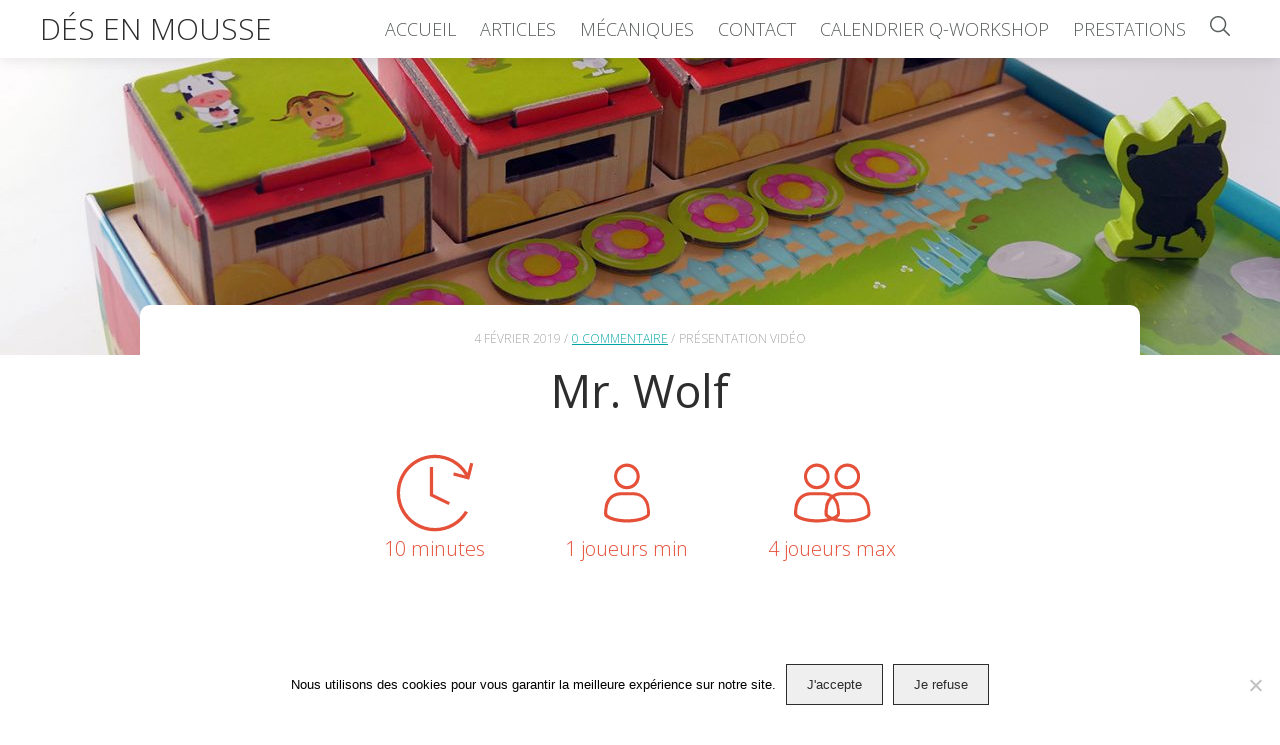

--- FILE ---
content_type: text/html; charset=UTF-8
request_url: http://des-en-mousse.com/mr-wolf-presentation-du-jeu/
body_size: 20238
content:
<!doctype html>
<html lang="fr">

<head>
	<meta charset="utf-8">
			<title>Mr. Wolf | Dés en Mousse</title>
			
	<meta name="viewport" content="width=device-width" >

	<link href="https://fonts.googleapis.com/icon?family=Material+Icons" rel="stylesheet">
	<link href='https://fonts.googleapis.com/css?family=Open+Sans:400,300,600' rel='stylesheet' type='text/css'>

	<link rel="stylesheet" href="http://des-en-mousse.com/wp-content/themes/desenmousseV3.5/css/reset.css">
	<link rel="stylesheet" href="http://des-en-mousse.com/wp-content/themes/desenmousseV3.5/css/styles.css">

	<link rel="icon" type="image/png" href="http://des-en-mousse.com/wp-content/themes/desenmousseV3.5/img/favicon.png" />

			<!-- Global site tag (gtag.js) - Google Analytics -->
		<script async src="https://www.googletagmanager.com/gtag/js?id=UA-48174698-1"></script>
		<script>
		  window.dataLayer = window.dataLayer || [];
		  function gtag(){dataLayer.push(arguments);}
		  gtag('js', new Date());

		  gtag('config', 'UA-48174698-1');
		</script> 
	
	<meta name='robots' content='index, follow, max-image-preview:large, max-snippet:-1, max-video-preview:-1' />
	<style>img:is([sizes="auto" i], [sizes^="auto," i]) { contain-intrinsic-size: 3000px 1500px }</style>
	
	<!-- This site is optimized with the Yoast SEO plugin v25.8 - https://yoast.com/wordpress/plugins/seo/ -->
	<link rel="canonical" href="http://des-en-mousse.com/mr-wolf-presentation-du-jeu/" />
	<meta property="og:locale" content="fr_FR" />
	<meta property="og:type" content="article" />
	<meta property="og:title" content="Mr. Wolf - jeu de société | Dés en Mousse" />
	<meta property="og:url" content="http://des-en-mousse.com/mr-wolf-presentation-du-jeu/" />
	<meta property="og:site_name" content="Dés en Mousse" />
	<meta property="article:publisher" content="https://www.facebook.com/des.en.mousse" />
	<meta property="article:published_time" content="2019-02-04T09:00:04+00:00" />
	<meta property="article:modified_time" content="2021-12-12T19:02:39+00:00" />
	<meta property="og:image" content="http://des-en-mousse.com/wp-content/uploads/2019/01/Mr-Wolf.jpg" />
	<meta property="og:image:width" content="1500" />
	<meta property="og:image:height" content="844" />
	<meta property="og:image:type" content="image/jpeg" />
	<meta name="author" content="DesEnMousse" />
	<meta name="twitter:card" content="summary_large_image" />
	<meta name="twitter:creator" content="@DesEnMousse" />
	<meta name="twitter:site" content="@desenmousse" />
	<meta name="twitter:label1" content="Écrit par" />
	<meta name="twitter:data1" content="DesEnMousse" />
	<script type="application/ld+json" class="yoast-schema-graph">{"@context":"https://schema.org","@graph":[{"@type":"WebPage","@id":"http://des-en-mousse.com/mr-wolf-presentation-du-jeu/","url":"http://des-en-mousse.com/mr-wolf-presentation-du-jeu/","name":"Mr. Wolf - jeu de société | Dés en Mousse","isPartOf":{"@id":"http://des-en-mousse.com/#website"},"primaryImageOfPage":{"@id":"http://des-en-mousse.com/mr-wolf-presentation-du-jeu/#primaryimage"},"image":{"@id":"http://des-en-mousse.com/mr-wolf-presentation-du-jeu/#primaryimage"},"thumbnailUrl":"http://des-en-mousse.com/wp-content/uploads/2019/01/Mr-Wolf.jpg","datePublished":"2019-02-04T09:00:04+00:00","dateModified":"2021-12-12T19:02:39+00:00","author":{"@id":"http://des-en-mousse.com/#/schema/person/2b609bbe1e98111cd6e7c27f9ba3f500"},"breadcrumb":{"@id":"http://des-en-mousse.com/mr-wolf-presentation-du-jeu/#breadcrumb"},"inLanguage":"fr-FR","potentialAction":[{"@type":"ReadAction","target":["http://des-en-mousse.com/mr-wolf-presentation-du-jeu/"]}]},{"@type":"ImageObject","inLanguage":"fr-FR","@id":"http://des-en-mousse.com/mr-wolf-presentation-du-jeu/#primaryimage","url":"http://des-en-mousse.com/wp-content/uploads/2019/01/Mr-Wolf.jpg","contentUrl":"http://des-en-mousse.com/wp-content/uploads/2019/01/Mr-Wolf.jpg","width":1500,"height":844},{"@type":"BreadcrumbList","@id":"http://des-en-mousse.com/mr-wolf-presentation-du-jeu/#breadcrumb","itemListElement":[{"@type":"ListItem","position":1,"name":"Accueil","item":"http://des-en-mousse.com/"},{"@type":"ListItem","position":2,"name":"Mr. Wolf"}]},{"@type":"WebSite","@id":"http://des-en-mousse.com/#website","url":"http://des-en-mousse.com/","name":"Dés en Mousse","description":"","potentialAction":[{"@type":"SearchAction","target":{"@type":"EntryPoint","urlTemplate":"http://des-en-mousse.com/?s={search_term_string}"},"query-input":{"@type":"PropertyValueSpecification","valueRequired":true,"valueName":"search_term_string"}}],"inLanguage":"fr-FR"},{"@type":"Person","@id":"http://des-en-mousse.com/#/schema/person/2b609bbe1e98111cd6e7c27f9ba3f500","name":"DesEnMousse","image":{"@type":"ImageObject","inLanguage":"fr-FR","@id":"http://des-en-mousse.com/#/schema/person/image/","url":"https://secure.gravatar.com/avatar/729ecbe101b842eebf27fdcaff0b8fa83f548592c42c71442e16c77509d63f99?s=96&d=identicon&r=g","contentUrl":"https://secure.gravatar.com/avatar/729ecbe101b842eebf27fdcaff0b8fa83f548592c42c71442e16c77509d63f99?s=96&d=identicon&r=g","caption":"DesEnMousse"},"sameAs":["https://x.com/DesEnMousse"],"url":"http://des-en-mousse.com/author/aslihan/"}]}</script>
	<!-- / Yoast SEO plugin. -->


<link rel="alternate" type="application/rss+xml" title="Dés en Mousse &raquo; Mr. Wolf Flux des commentaires" href="http://des-en-mousse.com/mr-wolf-presentation-du-jeu/feed/" />
		<style>
			.lazyload,
			.lazyloading {
				max-width: 100%;
			}
		</style>
		<script type="text/javascript">
/* <![CDATA[ */
window._wpemojiSettings = {"baseUrl":"https:\/\/s.w.org\/images\/core\/emoji\/16.0.1\/72x72\/","ext":".png","svgUrl":"https:\/\/s.w.org\/images\/core\/emoji\/16.0.1\/svg\/","svgExt":".svg","source":{"concatemoji":"http:\/\/des-en-mousse.com\/wp-includes\/js\/wp-emoji-release.min.js?ver=b53e34"}};
/*! This file is auto-generated */
!function(s,n){var o,i,e;function c(e){try{var t={supportTests:e,timestamp:(new Date).valueOf()};sessionStorage.setItem(o,JSON.stringify(t))}catch(e){}}function p(e,t,n){e.clearRect(0,0,e.canvas.width,e.canvas.height),e.fillText(t,0,0);var t=new Uint32Array(e.getImageData(0,0,e.canvas.width,e.canvas.height).data),a=(e.clearRect(0,0,e.canvas.width,e.canvas.height),e.fillText(n,0,0),new Uint32Array(e.getImageData(0,0,e.canvas.width,e.canvas.height).data));return t.every(function(e,t){return e===a[t]})}function u(e,t){e.clearRect(0,0,e.canvas.width,e.canvas.height),e.fillText(t,0,0);for(var n=e.getImageData(16,16,1,1),a=0;a<n.data.length;a++)if(0!==n.data[a])return!1;return!0}function f(e,t,n,a){switch(t){case"flag":return n(e,"\ud83c\udff3\ufe0f\u200d\u26a7\ufe0f","\ud83c\udff3\ufe0f\u200b\u26a7\ufe0f")?!1:!n(e,"\ud83c\udde8\ud83c\uddf6","\ud83c\udde8\u200b\ud83c\uddf6")&&!n(e,"\ud83c\udff4\udb40\udc67\udb40\udc62\udb40\udc65\udb40\udc6e\udb40\udc67\udb40\udc7f","\ud83c\udff4\u200b\udb40\udc67\u200b\udb40\udc62\u200b\udb40\udc65\u200b\udb40\udc6e\u200b\udb40\udc67\u200b\udb40\udc7f");case"emoji":return!a(e,"\ud83e\udedf")}return!1}function g(e,t,n,a){var r="undefined"!=typeof WorkerGlobalScope&&self instanceof WorkerGlobalScope?new OffscreenCanvas(300,150):s.createElement("canvas"),o=r.getContext("2d",{willReadFrequently:!0}),i=(o.textBaseline="top",o.font="600 32px Arial",{});return e.forEach(function(e){i[e]=t(o,e,n,a)}),i}function t(e){var t=s.createElement("script");t.src=e,t.defer=!0,s.head.appendChild(t)}"undefined"!=typeof Promise&&(o="wpEmojiSettingsSupports",i=["flag","emoji"],n.supports={everything:!0,everythingExceptFlag:!0},e=new Promise(function(e){s.addEventListener("DOMContentLoaded",e,{once:!0})}),new Promise(function(t){var n=function(){try{var e=JSON.parse(sessionStorage.getItem(o));if("object"==typeof e&&"number"==typeof e.timestamp&&(new Date).valueOf()<e.timestamp+604800&&"object"==typeof e.supportTests)return e.supportTests}catch(e){}return null}();if(!n){if("undefined"!=typeof Worker&&"undefined"!=typeof OffscreenCanvas&&"undefined"!=typeof URL&&URL.createObjectURL&&"undefined"!=typeof Blob)try{var e="postMessage("+g.toString()+"("+[JSON.stringify(i),f.toString(),p.toString(),u.toString()].join(",")+"));",a=new Blob([e],{type:"text/javascript"}),r=new Worker(URL.createObjectURL(a),{name:"wpTestEmojiSupports"});return void(r.onmessage=function(e){c(n=e.data),r.terminate(),t(n)})}catch(e){}c(n=g(i,f,p,u))}t(n)}).then(function(e){for(var t in e)n.supports[t]=e[t],n.supports.everything=n.supports.everything&&n.supports[t],"flag"!==t&&(n.supports.everythingExceptFlag=n.supports.everythingExceptFlag&&n.supports[t]);n.supports.everythingExceptFlag=n.supports.everythingExceptFlag&&!n.supports.flag,n.DOMReady=!1,n.readyCallback=function(){n.DOMReady=!0}}).then(function(){return e}).then(function(){var e;n.supports.everything||(n.readyCallback(),(e=n.source||{}).concatemoji?t(e.concatemoji):e.wpemoji&&e.twemoji&&(t(e.twemoji),t(e.wpemoji)))}))}((window,document),window._wpemojiSettings);
/* ]]> */
</script>
<style id='wp-emoji-styles-inline-css' type='text/css'>

	img.wp-smiley, img.emoji {
		display: inline !important;
		border: none !important;
		box-shadow: none !important;
		height: 1em !important;
		width: 1em !important;
		margin: 0 0.07em !important;
		vertical-align: -0.1em !important;
		background: none !important;
		padding: 0 !important;
	}
</style>
<link rel='stylesheet' id='wp-block-library-css' href='http://des-en-mousse.com/wp-includes/css/dist/block-library/style.min.css?ver=b53e34' type='text/css' media='all' />
<style id='classic-theme-styles-inline-css' type='text/css'>
/*! This file is auto-generated */
.wp-block-button__link{color:#fff;background-color:#32373c;border-radius:9999px;box-shadow:none;text-decoration:none;padding:calc(.667em + 2px) calc(1.333em + 2px);font-size:1.125em}.wp-block-file__button{background:#32373c;color:#fff;text-decoration:none}
</style>
<style id='global-styles-inline-css' type='text/css'>
:root{--wp--preset--aspect-ratio--square: 1;--wp--preset--aspect-ratio--4-3: 4/3;--wp--preset--aspect-ratio--3-4: 3/4;--wp--preset--aspect-ratio--3-2: 3/2;--wp--preset--aspect-ratio--2-3: 2/3;--wp--preset--aspect-ratio--16-9: 16/9;--wp--preset--aspect-ratio--9-16: 9/16;--wp--preset--color--black: #000000;--wp--preset--color--cyan-bluish-gray: #abb8c3;--wp--preset--color--white: #ffffff;--wp--preset--color--pale-pink: #f78da7;--wp--preset--color--vivid-red: #cf2e2e;--wp--preset--color--luminous-vivid-orange: #ff6900;--wp--preset--color--luminous-vivid-amber: #fcb900;--wp--preset--color--light-green-cyan: #7bdcb5;--wp--preset--color--vivid-green-cyan: #00d084;--wp--preset--color--pale-cyan-blue: #8ed1fc;--wp--preset--color--vivid-cyan-blue: #0693e3;--wp--preset--color--vivid-purple: #9b51e0;--wp--preset--gradient--vivid-cyan-blue-to-vivid-purple: linear-gradient(135deg,rgba(6,147,227,1) 0%,rgb(155,81,224) 100%);--wp--preset--gradient--light-green-cyan-to-vivid-green-cyan: linear-gradient(135deg,rgb(122,220,180) 0%,rgb(0,208,130) 100%);--wp--preset--gradient--luminous-vivid-amber-to-luminous-vivid-orange: linear-gradient(135deg,rgba(252,185,0,1) 0%,rgba(255,105,0,1) 100%);--wp--preset--gradient--luminous-vivid-orange-to-vivid-red: linear-gradient(135deg,rgba(255,105,0,1) 0%,rgb(207,46,46) 100%);--wp--preset--gradient--very-light-gray-to-cyan-bluish-gray: linear-gradient(135deg,rgb(238,238,238) 0%,rgb(169,184,195) 100%);--wp--preset--gradient--cool-to-warm-spectrum: linear-gradient(135deg,rgb(74,234,220) 0%,rgb(151,120,209) 20%,rgb(207,42,186) 40%,rgb(238,44,130) 60%,rgb(251,105,98) 80%,rgb(254,248,76) 100%);--wp--preset--gradient--blush-light-purple: linear-gradient(135deg,rgb(255,206,236) 0%,rgb(152,150,240) 100%);--wp--preset--gradient--blush-bordeaux: linear-gradient(135deg,rgb(254,205,165) 0%,rgb(254,45,45) 50%,rgb(107,0,62) 100%);--wp--preset--gradient--luminous-dusk: linear-gradient(135deg,rgb(255,203,112) 0%,rgb(199,81,192) 50%,rgb(65,88,208) 100%);--wp--preset--gradient--pale-ocean: linear-gradient(135deg,rgb(255,245,203) 0%,rgb(182,227,212) 50%,rgb(51,167,181) 100%);--wp--preset--gradient--electric-grass: linear-gradient(135deg,rgb(202,248,128) 0%,rgb(113,206,126) 100%);--wp--preset--gradient--midnight: linear-gradient(135deg,rgb(2,3,129) 0%,rgb(40,116,252) 100%);--wp--preset--font-size--small: 13px;--wp--preset--font-size--medium: 20px;--wp--preset--font-size--large: 36px;--wp--preset--font-size--x-large: 42px;--wp--preset--spacing--20: 0.44rem;--wp--preset--spacing--30: 0.67rem;--wp--preset--spacing--40: 1rem;--wp--preset--spacing--50: 1.5rem;--wp--preset--spacing--60: 2.25rem;--wp--preset--spacing--70: 3.38rem;--wp--preset--spacing--80: 5.06rem;--wp--preset--shadow--natural: 6px 6px 9px rgba(0, 0, 0, 0.2);--wp--preset--shadow--deep: 12px 12px 50px rgba(0, 0, 0, 0.4);--wp--preset--shadow--sharp: 6px 6px 0px rgba(0, 0, 0, 0.2);--wp--preset--shadow--outlined: 6px 6px 0px -3px rgba(255, 255, 255, 1), 6px 6px rgba(0, 0, 0, 1);--wp--preset--shadow--crisp: 6px 6px 0px rgba(0, 0, 0, 1);}:where(.is-layout-flex){gap: 0.5em;}:where(.is-layout-grid){gap: 0.5em;}body .is-layout-flex{display: flex;}.is-layout-flex{flex-wrap: wrap;align-items: center;}.is-layout-flex > :is(*, div){margin: 0;}body .is-layout-grid{display: grid;}.is-layout-grid > :is(*, div){margin: 0;}:where(.wp-block-columns.is-layout-flex){gap: 2em;}:where(.wp-block-columns.is-layout-grid){gap: 2em;}:where(.wp-block-post-template.is-layout-flex){gap: 1.25em;}:where(.wp-block-post-template.is-layout-grid){gap: 1.25em;}.has-black-color{color: var(--wp--preset--color--black) !important;}.has-cyan-bluish-gray-color{color: var(--wp--preset--color--cyan-bluish-gray) !important;}.has-white-color{color: var(--wp--preset--color--white) !important;}.has-pale-pink-color{color: var(--wp--preset--color--pale-pink) !important;}.has-vivid-red-color{color: var(--wp--preset--color--vivid-red) !important;}.has-luminous-vivid-orange-color{color: var(--wp--preset--color--luminous-vivid-orange) !important;}.has-luminous-vivid-amber-color{color: var(--wp--preset--color--luminous-vivid-amber) !important;}.has-light-green-cyan-color{color: var(--wp--preset--color--light-green-cyan) !important;}.has-vivid-green-cyan-color{color: var(--wp--preset--color--vivid-green-cyan) !important;}.has-pale-cyan-blue-color{color: var(--wp--preset--color--pale-cyan-blue) !important;}.has-vivid-cyan-blue-color{color: var(--wp--preset--color--vivid-cyan-blue) !important;}.has-vivid-purple-color{color: var(--wp--preset--color--vivid-purple) !important;}.has-black-background-color{background-color: var(--wp--preset--color--black) !important;}.has-cyan-bluish-gray-background-color{background-color: var(--wp--preset--color--cyan-bluish-gray) !important;}.has-white-background-color{background-color: var(--wp--preset--color--white) !important;}.has-pale-pink-background-color{background-color: var(--wp--preset--color--pale-pink) !important;}.has-vivid-red-background-color{background-color: var(--wp--preset--color--vivid-red) !important;}.has-luminous-vivid-orange-background-color{background-color: var(--wp--preset--color--luminous-vivid-orange) !important;}.has-luminous-vivid-amber-background-color{background-color: var(--wp--preset--color--luminous-vivid-amber) !important;}.has-light-green-cyan-background-color{background-color: var(--wp--preset--color--light-green-cyan) !important;}.has-vivid-green-cyan-background-color{background-color: var(--wp--preset--color--vivid-green-cyan) !important;}.has-pale-cyan-blue-background-color{background-color: var(--wp--preset--color--pale-cyan-blue) !important;}.has-vivid-cyan-blue-background-color{background-color: var(--wp--preset--color--vivid-cyan-blue) !important;}.has-vivid-purple-background-color{background-color: var(--wp--preset--color--vivid-purple) !important;}.has-black-border-color{border-color: var(--wp--preset--color--black) !important;}.has-cyan-bluish-gray-border-color{border-color: var(--wp--preset--color--cyan-bluish-gray) !important;}.has-white-border-color{border-color: var(--wp--preset--color--white) !important;}.has-pale-pink-border-color{border-color: var(--wp--preset--color--pale-pink) !important;}.has-vivid-red-border-color{border-color: var(--wp--preset--color--vivid-red) !important;}.has-luminous-vivid-orange-border-color{border-color: var(--wp--preset--color--luminous-vivid-orange) !important;}.has-luminous-vivid-amber-border-color{border-color: var(--wp--preset--color--luminous-vivid-amber) !important;}.has-light-green-cyan-border-color{border-color: var(--wp--preset--color--light-green-cyan) !important;}.has-vivid-green-cyan-border-color{border-color: var(--wp--preset--color--vivid-green-cyan) !important;}.has-pale-cyan-blue-border-color{border-color: var(--wp--preset--color--pale-cyan-blue) !important;}.has-vivid-cyan-blue-border-color{border-color: var(--wp--preset--color--vivid-cyan-blue) !important;}.has-vivid-purple-border-color{border-color: var(--wp--preset--color--vivid-purple) !important;}.has-vivid-cyan-blue-to-vivid-purple-gradient-background{background: var(--wp--preset--gradient--vivid-cyan-blue-to-vivid-purple) !important;}.has-light-green-cyan-to-vivid-green-cyan-gradient-background{background: var(--wp--preset--gradient--light-green-cyan-to-vivid-green-cyan) !important;}.has-luminous-vivid-amber-to-luminous-vivid-orange-gradient-background{background: var(--wp--preset--gradient--luminous-vivid-amber-to-luminous-vivid-orange) !important;}.has-luminous-vivid-orange-to-vivid-red-gradient-background{background: var(--wp--preset--gradient--luminous-vivid-orange-to-vivid-red) !important;}.has-very-light-gray-to-cyan-bluish-gray-gradient-background{background: var(--wp--preset--gradient--very-light-gray-to-cyan-bluish-gray) !important;}.has-cool-to-warm-spectrum-gradient-background{background: var(--wp--preset--gradient--cool-to-warm-spectrum) !important;}.has-blush-light-purple-gradient-background{background: var(--wp--preset--gradient--blush-light-purple) !important;}.has-blush-bordeaux-gradient-background{background: var(--wp--preset--gradient--blush-bordeaux) !important;}.has-luminous-dusk-gradient-background{background: var(--wp--preset--gradient--luminous-dusk) !important;}.has-pale-ocean-gradient-background{background: var(--wp--preset--gradient--pale-ocean) !important;}.has-electric-grass-gradient-background{background: var(--wp--preset--gradient--electric-grass) !important;}.has-midnight-gradient-background{background: var(--wp--preset--gradient--midnight) !important;}.has-small-font-size{font-size: var(--wp--preset--font-size--small) !important;}.has-medium-font-size{font-size: var(--wp--preset--font-size--medium) !important;}.has-large-font-size{font-size: var(--wp--preset--font-size--large) !important;}.has-x-large-font-size{font-size: var(--wp--preset--font-size--x-large) !important;}
:where(.wp-block-post-template.is-layout-flex){gap: 1.25em;}:where(.wp-block-post-template.is-layout-grid){gap: 1.25em;}
:where(.wp-block-columns.is-layout-flex){gap: 2em;}:where(.wp-block-columns.is-layout-grid){gap: 2em;}
:root :where(.wp-block-pullquote){font-size: 1.5em;line-height: 1.6;}
</style>
<link rel='stylesheet' id='contact-form-7-css' href='http://des-en-mousse.com/wp-content/plugins/contact-form-7/includes/css/styles.css?ver=6.1.1' type='text/css' media='all' />
<style id='contact-form-7-inline-css' type='text/css'>
.wpcf7 .wpcf7-recaptcha iframe {margin-bottom: 0;}.wpcf7 .wpcf7-recaptcha[data-align="center"] > div {margin: 0 auto;}.wpcf7 .wpcf7-recaptcha[data-align="right"] > div {margin: 0 0 0 auto;}
</style>
<link rel='stylesheet' id='cookie-notice-front-css' href='http://des-en-mousse.com/wp-content/plugins/cookie-notice/css/front.min.css?ver=2.5.7' type='text/css' media='all' />
<script type="text/javascript" id="cookie-notice-front-js-before">
/* <![CDATA[ */
var cnArgs = {"ajaxUrl":"http:\/\/des-en-mousse.com\/wp-admin\/admin-ajax.php","nonce":"d2b2f34f47","hideEffect":"fade","position":"bottom","onScroll":false,"onScrollOffset":100,"onClick":false,"cookieName":"cookie_notice_accepted","cookieTime":2592000,"cookieTimeRejected":2592000,"globalCookie":false,"redirection":false,"cache":false,"revokeCookies":false,"revokeCookiesOpt":"automatic"};
/* ]]> */
</script>
<script type="text/javascript" src="http://des-en-mousse.com/wp-content/plugins/cookie-notice/js/front.min.js?ver=2.5.7" id="cookie-notice-front-js"></script>
<link rel="https://api.w.org/" href="http://des-en-mousse.com/wp-json/" /><link rel="alternate" title="JSON" type="application/json" href="http://des-en-mousse.com/wp-json/wp/v2/posts/112860" /><link rel="EditURI" type="application/rsd+xml" title="RSD" href="http://des-en-mousse.com/xmlrpc.php?rsd" />

<link rel='shortlink' href='http://des-en-mousse.com/?p=112860' />
<link rel="alternate" title="oEmbed (JSON)" type="application/json+oembed" href="http://des-en-mousse.com/wp-json/oembed/1.0/embed?url=http%3A%2F%2Fdes-en-mousse.com%2Fmr-wolf-presentation-du-jeu%2F" />
<link rel="alternate" title="oEmbed (XML)" type="text/xml+oembed" href="http://des-en-mousse.com/wp-json/oembed/1.0/embed?url=http%3A%2F%2Fdes-en-mousse.com%2Fmr-wolf-presentation-du-jeu%2F&#038;format=xml" />
		<script>
			document.documentElement.className = document.documentElement.className.replace('no-js', 'js');
		</script>
				<style>
			.no-js img.lazyload {
				display: none;
			}

			figure.wp-block-image img.lazyloading {
				min-width: 150px;
			}

			.lazyload,
			.lazyloading {
				--smush-placeholder-width: 100px;
				--smush-placeholder-aspect-ratio: 1/1;
				width: var(--smush-image-width, var(--smush-placeholder-width)) !important;
				aspect-ratio: var(--smush-image-aspect-ratio, var(--smush-placeholder-aspect-ratio)) !important;
			}

						.lazyload, .lazyloading {
				opacity: 0;
			}

			.lazyloaded {
				opacity: 1;
				transition: opacity 400ms;
				transition-delay: 0ms;
			}

					</style>
		</head>

	<body class="wp-singular post-template-default single single-post postid-112860 single-format-standard wp-theme-desenmousseV35 cookies-not-set">


	<div class="logo center-align resplogo"><a href="http://des-en-mousse.com/" title="Dés en Mousse" alt="logo dés en mousse">Dés en Mousse</a></div>

	<div class="respmenu">
	    <div></div>
	    <div></div>
	    <div></div>
	</div>

	<header>
		<nav>
			<div class="flex">
				<div class="logo center-align"><a href="http://des-en-mousse.com/" title="Dés en Mousse" alt="Dés en mousse">Dés en Mousse</a></div>
				<ul id="menu-header" class="center-align"><li id="menu-item-115007" class="menu-item menu-item-type-post_type menu-item-object-page menu-item-home menu-item-115007"><a href="http://des-en-mousse.com/">Accueil</a></li>
<li id="menu-item-115006" class="menu-item menu-item-type-post_type menu-item-object-page current_page_parent menu-item-115006"><a href="http://des-en-mousse.com/blog/">Articles</a></li>
<li id="menu-item-115005" class="menu-item menu-item-type-post_type menu-item-object-page menu-item-115005"><a href="http://des-en-mousse.com/tag/">Mécaniques</a></li>
<li id="menu-item-115008" class="menu-item menu-item-type-post_type menu-item-object-page menu-item-115008"><a href="http://des-en-mousse.com/contact/">Contact</a></li>
<li id="menu-item-119227" class="menu-item menu-item-type-custom menu-item-object-custom menu-item-119227"><a href="https://des-en-mousse.com/q-workshop-2023">Calendrier Q-Workshop</a></li>
<li id="menu-item-117974" class="menu-item menu-item-type-custom menu-item-object-custom menu-item-117974"><a href="https://des-en-mousse.com/prestations">Prestations</a></li>
<li class="search-icon">
			<a href="https://des-en-mousse.com/?s">
				<svg version="1.1" xmlns="http://www.w3.org/2000/svg" xmlns:xlink="http://www.w3.org/1999/xlink" x="0px" y="0px"
					 viewBox="0 0 323.3 323.4" style="enable-background:new 0 0 323.3 323.4;" xml:space="preserve">
				<g>
					<path d="M232.6,216.7c1.2,0.9,2.4,1.6,3.4,2.5c27.5,27.5,55,55,82.6,82.5c3.7,3.7,5.8,7.8,4.2,13.1c-2.4,8.3-12.3,11.4-19,5.9
						c-1.1-0.9-2-1.9-3-2.8c-27.3-27.3-54.7-54.7-82-82.1c-0.9-0.9-1.5-2-2.3-3.1c-33.1,26.2-69.8,36.2-110.7,28.2
						c-32.8-6.4-59.3-23.5-79.5-50.1C-13.3,158.7-7.6,84,39.3,38.1c48-47,122.1-51.1,174.3-9.3c28.7,23,45.3,53,49.1,89.7
						C266.4,155,255.9,187.4,232.6,216.7z M23.9,131.7c-0.1,59.4,48.3,107.9,107.8,107.9c59.3,0,107.6-48.2,107.8-107.5
						c0.2-59.4-48.1-108-107.6-108.1C72.5,23.9,24,72.3,23.9,131.7z"/>
				</g>
				</svg>
			</a>
		</li></ul>			</div>
		</nav>

									
					
					<div class="hero intro lazyload" style="background:inherit;" data-bg="url(http://des-en-mousse.com/wp-content/uploads/2019/01/Mr-Wolf-1280x600.jpg) no-repeat center"></div>

									
	</header>







<section>
  <div>


    <!-- POST META -->
    <div class="post-meta">

      <!-- Infos sur l'article -->
      <ul>
        <li><time>4 février 2019</time></li>
        <li><a href="http://des-en-mousse.com/mr-wolf-presentation-du-jeu/#respond" class="post-comments" >0 commentaire</a></li>
        <li>Présentation vidéo</li>
      </ul>
      <!-- Fin Infos sur l'article -->


      <h1>Mr. Wolf</h1>


      <!-- Infos sur le jeu -->
      <div class="game-info">
                  <div>
            <svg 
            version="1.1" 
            xmlns="http://www.w3.org/2000/svg" 
            xmlns:xlink="http://www.w3.org/1999/xlink" 
            x="0px" 
            y="0px"
            viewBox="-41 164.9 512 512" 
            style="enable-background:new -41 164.9 512 512;" 
            xml:space="preserve">
            
            <path class="svg-part" d="M330.9,308.8L434,335.9l26-103.1l-19.8-5.2l-17,64.9c-43.1-69.9-120.3-116.4-208.4-116.4C79.6,176.1-30,285.8-30,421.1
                s109.6,245,244.8,245c90.2,0,169-48.8,211.5-121.5l-19.3-9.3c-39,65.5-110.4,109.4-192.1,109.4C91.5,644.7-8.6,544.6-8.6,421.1
                s100-223.7,223.4-223.7c82.2,0,154.1,44.4,192.9,110.6l-71.6-19L330.9,308.8z"/>
            <polygon class="svg-part" points="182,254.6 182,440.1 301.8,498.4 311.1,479.7 202.9,427.6 202.9,254.6    "/> 
            </svg>
            <p>10 minutes</p>
          </div>
        
                  <div>
            <svg 
            version="1.1"
            xmlns="http://www.w3.org/2000/svg" 
            xmlns:xlink="http://www.w3.org/1999/xlink" 
            x="0px" 
            y="0px"
            viewBox="-41 164.9 512 512" 
            style="enable-background:new -41 164.9 512 512;" 
            xml:space="preserve">

            <path class="svg-part" d="M256.9,416h-83.3c-56.3,0-101,44.8-102.1,100.1c-3.1,16.7-7.3,45.9,3.1,56.3c28.1,27.1,91.7,37.5,140.6,37.5
              c50,0,112.5-10.4,140.6-37.5c10.4-10.4,6.3-39.6,3.1-56.3C358,460.8,312.2,416,256.9,416z M342.4,556.7
              c-19.8,19.8-68.8,32.3-126,32.3c-57.3,0-107.3-12.5-126-31.3c-2.1-4.2-12.1-117.3,83.3-122c21.7-1.1,84.4,0,84.4,0
              C351.6,435.8,344.5,553.6,342.4,556.7L342.4,556.7z"/>
            <path class="svg-part" d="M214.2,397.2c45.8,0,83.3-37.5,82.3-82.4c0-45.9-36.5-82.4-82.3-82.4c-44.8,0-82.3,37.5-82.3,82.4
              C131.9,360.7,168.4,397.2,214.2,397.2z M214.2,253.3c34.4,0,62.5,28.1,62.5,61.5s-28.1,61.5-62.5,61.5s-62.5-28.1-62.5-61.5
              S179.9,253.3,214.2,253.3z"/>
            </svg>
            <p>1 joueurs min</p>
          </div>
        
                  <div>
            <svg 
            version="1.1"
            xmlns="http://www.w3.org/2000/svg" 
            xmlns:xlink="http://www.w3.org/1999/xlink" 
            x="0px" 
            y="0px"
            viewBox="-41 164.9 512 512" 
            style="enable-background:new -41 164.9 512 512;" 
            xml:space="preserve">
            <path class="svg-part" d="M160.5,415.7H77.2c-56.3,0-101,44.8-102.1,100.1c-3.1,16.7-7.3,45.9,3.1,56.3c28.1,27.1,91.7,37.5,140.6,37.5
              c50,0,112.5-10.4,140.6-37.5c10.4-10.4,6.3-39.6,3.1-56.3C261.6,460.5,215.8,415.7,160.5,415.7z M246,556.4
              c-19.8,19.8-68.8,32.3-126,32.3c-57.3,0-107.3-12.5-126-31.3c-2.1-4.2-12.1-117.3,83.3-122c21.7-1.1,84.4,0,84.4,0
              C255.2,435.5,248.1,553.3,246,556.4L246,556.4z"/>
            <path class="svg-part" d="M117.8,396.9c45.8,0,83.3-37.5,82.3-82.4c0-45.9-36.5-82.4-82.3-82.4c-44.8,0-82.3,37.5-82.3,82.4
              C35.5,360.4,72,396.9,117.8,396.9z M117.8,253c34.4,0,62.5,28.1,62.5,61.5S152.2,376,117.8,376s-62.5-28.1-62.5-61.5
              S83.5,253,117.8,253z"/>
            <path class="svg-part" d="M355.5,415.7h-83.3c-56.3,0-101,44.8-102.1,100.1c-3.1,16.7-7.3,45.9,3.1,56.3c28.1,27.1,91.7,37.5,140.6,37.5
              c50,0,112.5-10.4,140.6-37.5c10.4-10.4,6.3-39.6,3.1-56.3C456.6,460.5,410.8,415.7,355.5,415.7z M441,556.4
              c-19.8,19.8-68.8,32.3-126,32.3c-57.3,0-107.3-12.5-126-31.3c-2.1-4.2-12.1-117.3,83.3-122c21.7-1.1,84.4,0,84.4,0
              C450.2,435.5,443.1,553.3,441,556.4L441,556.4z"/>
            <path class="svg-part" d="M312.8,396.9c45.8,0,83.3-37.5,82.3-82.4c0-45.9-36.5-82.4-82.3-82.4c-44.8,0-82.3,37.5-82.3,82.4
              C230.5,360.4,267,396.9,312.8,396.9z M312.8,253c34.4,0,62.5,28.1,62.5,61.5S347.2,376,312.8,376s-62.5-28.1-62.5-61.5
              S278.5,253,312.8,253z"/>
            </svg>
            <p>4 joueurs max</p>
          </div>
              </div>
      <!-- Fin Infos sur le jeu -->

      <!-- Statut Kickstarter -->
          </div>
    <!-- Fin Statut Kickstarter -->

    <!-- Fin POST META -->



    <!-- POST CONTENT -->

    <div class="post-content">

      <!-- Vidéo -->
              <div class="video-container">
          <iframe width="560" height="315" src="https://www.youtube.com/embed/BpBUjBoN4Sk" frameborder="0" allow="autoplay; encrypted-media" allowfullscreen></iframe>
        </div>
            <!-- Fin Vidéo -->


      <div class="flex">

        <div class="flex75">

          <!-- Transcription -->
                      <h2>
              <svg version="1.1" class="h2icon" xmlns="http://www.w3.org/2000/svg" xmlns:xlink="http://www.w3.org/1999/xlink" x="0px" y="0px" viewBox="-271 394.9 52 52" style="enable-background:new -271 394.9 52 52;" xml:space="preserve">
              <g>
                <path d="M-245,394.9c-14.3,0-26,11.7-26,26c0,14.3,11.7,26,26,26s26-11.7,26-26C-219,406.6-230.7,394.9-245,394.9z M-245,444.9
                  c-13.2,0-24-10.8-24-24s10.8-24,24-24s24,10.8,24,24S-231.8,444.9-245,444.9z"></path>
                <path d="M-232.7,410.2l-15.4,17.3l-9.3-7.4c-0.4-0.3-1.1-0.3-1.4,0.2c-0.3,0.4-0.3,1.1,0.2,1.4l10,8c0.2,0.1,0.4,0.2,0.6,0.2
                  c0.3,0,0.6-0.1,0.7-0.3l16-18c0.4-0.4,0.3-1-0.1-1.4C-231.7,409.8-232.4,409.8-232.7,410.2z"></path>
              </g>
              </svg>
              Transcription
            </h2>
            <p><strong>Mr. Wolf est un jeu de mémoire coopératif</strong> qui se joue de 1 à 4 joueurs. Les joueurs doivent <strong>ramener les animaux dans leur maison</strong> avant que le loup arrive.</p>
<p>Il se joue à partir de 4 ans.</p>
<h3>Un jeu coopératif</h3>
<p>Mr. Wolf est un jeu <strong>coopératif</strong> : les joueurs agissent ensemble pour empêcher le loup de manger les animaux.</p>
<h3>Un jeu de mémoire</h3>
<p>Mr. Wolf est un jeu de <strong>mémoire</strong> : les maisons ne peuvent contenir qu’un certain nombre d’animaux spécifiques.</p>
<p>Au début de la partie, les jetons animaux sont placés dans le Pré Il n’est pas possible de savoir qui se cache derrière.</p>
<p>Des tuiles rectangulaires permettent de savoir qui habite dans quelle maison. Si la tuile représente un lapin et une poule, un seul jeton lapin et un seul jeton poule peuvent y être placés.</p>
<p>À son tour, <strong>le joueur retourne l’un des jetons du Pré</strong> :</p>
<ul>
<li><strong>Si l’animal est un loup</strong>, Mr. Wolf avance d’une case. La tuile est ensuite retournée face cachée.</li>
<li><strong>Si l’animal est représenté sur une ou plusieurs maisons</strong>, le joueur peut glisser le jeton dans la maison correspondante.</li>
<li><strong>Si l’animal n’est pas représenté</strong> ou si le joueur ne veut pas le placer dans une maison, le jeton est défaussé..</li>
</ul>
<p>Les joueurs peuvent arrêter la partie <strong>à tout moment</strong> si ils pensent que les maisons sont correctement remplies. Ils gagnent si c’est le cas ! S&rsquo;ils se trompent ou si Mr. Wolf arrive sur dans le près, ils perdent.</p>
<h3>La boîte comme élément de jeu</h3>
<p>Dans Mr. Wolf, <strong>la boîte est un élément à part entière du jeu</strong>. Le Pré est placé à l’intérieur et les maisons s’insèrent sur l’un des côtés.</p>
<p>Le jeu est coloré et le matériel se manipule facilement. Les petites maisons ressemblent à des tirelires.</p>
                    <!-- Fin Transcription -->

          <!-- Contenu -->
                    <!-- Fin Contenu -->

          <!-- Affiliation -->
                      <div class="flex">
                              <a href="https://www.philibertnet.com/fr/blue-orange/58682-mr-wolf-3770000904826.html#ae37" class="module-affiliation" ><img data-src="https://lb.affilae.com/imp/5bf52e77e2891d7d00f2e8af/5c73e39421b0b41ae2903987/5c668b5fe8faceb4518b45cb/https://s3-eu-west-1.amazonaws.com/aeup/uploads/programs/5bf52e77e2891d7d00f2e8af/elements/5c668b5ee8faceb4518b45c8.png" src="[data-uri]" class="lazyload" /></a>
                                        </div>
                    <!-- Fin Affiliation -->




                  </div>

        
          <aside class="flex25">
            
            <!-- Acteurs -->
                          <ul class="game-info">
                <li><strong>Auteur(s)&nbsp;:</strong> <a href="http://des-en-mousse.com/auteur/marie-fort/" rel="tag">Marie Fort</a>, <a href="http://des-en-mousse.com/auteur/wilfried-fort/" rel="tag">Wilfried Fort</a></li>
                <li><strong>Illustrateur(s)&nbsp;:</strong> <a href="http://des-en-mousse.com/illustrateur/gaelle-picard/" rel="tag">Gaelle Picard</a></li>
                <li><strong>Editeur(s)&nbsp;:</strong> <a href="http://des-en-mousse.com/editeur/blue-orange/" rel="tag">Blue Orange</a></li>
              </ul>
                        <!-- Fin Acteurs -->

            
            


            <!-- Acheter chez XXX -->

                          <div class="buy">
                <h4>Acheter le jeu</h4>

                <!-- Philibert -->
                                                      <a class="button" href="https://www.philibertnet.com/fr/blue-orange/58682-mr-wolf-3770000904826.html#ae37">Découvrir chez Philibert</a>
                                  
                <!-- Play In -->
                
              </div>
                        
            <!-- Fin Acheter chez Philibert -->


            <!-- Mécanismes -->
                          <div class="mechanisms">
                <h4>Mécanismes</h4>
                                <ul>
                                    <li class="cooperatif"><a href="http://des-en-mousse.com/tag/cooperatif">Coopératif</a></li>
                                    <li class="memoire"><a href="http://des-en-mousse.com/tag/memoire">Mémoire</a></li>
                                  </ul>
              </div>
                        <!-- Fin Mécanismes -->



            <!-- Téléchargements -->
                          <div class="telechargements">
                <h4>Téléchargements</h4>
                <ul>
                                                                                                        <li>
                        <a href="http://des-en-mousse.com/wp-content/uploads/2021/04/Mr_Wolf.pdf" class="more" target="_blank" title="Carte de Noël (nouvelle fenêtre)">Carte de Noël <small>[354&nbsp;ko]</small>
                        </a>
                      </li>
                                                      </ul>
              </div>
                        <!-- Fin Téléchargements -->

            

            <!-- Social -->
            <div class="social">
  <h4>Me suivre</h4>
  <ul>
    <li class="social-icon">
      <a href="https://www.instagram.com/des.en.mousse/" target="_blank" title="Instagram (nouvelle fenêtre)" rel="noopener">
        <svg version="1.1" xmlns="http://www.w3.org/2000/svg" xmlns:xlink="http://www.w3.org/1999/xlink" x="0px" y="0px" viewBox="-148 239.3 314.7 314.7" style="enable-background:new -148 239.3 314.7 314.7;" xml:space="preserve">
          <path d="M9.3,239.3c-86.8,0-157.3,70.6-157.3,157.3S-77.4,554,9.3,554s157.3-70.6,157.3-157.3S96.1,239.3,9.3,239.3z M9.3,536
          C-67.5,536-130,473.5-130,396.7S-67.5,257.3,9.3,257.3s139.3,62.5,139.3,139.3S86.1,536,9.3,536z"></path>
          <path d="M66.6,319.7H-48c-10.5,0-19,8.5-19,19v116c0,10.5,8.5,19,19,19H66.6c10.5,0,19-8.5,19-19v-116
          C85.6,328.2,77.1,319.7,66.6,319.7z M67.6,454.7c0,0.6-0.4,1-1,1H-48c-0.6,0-1-0.4-1-1v-116c0-0.6,0.4-1,1-1H66.6c0.6,0,1,0.4,1,1
          V454.7z"></path>
          <rect x="35.6" y="351.2" width="20.6" height="18.9"></rect>
          <circle cx="9.3" cy="404.3" r="20.3"></circle>
          <path d="M41.7,404.2c0,17.9-14.5,32.4-32.4,32.4s-32.4-14.5-32.4-32.4l0-14.4h-14.5v53.8h93.7v-53.8H41.8L41.7,404.2z"></path>

        </svg>
      </a>
    </li>
    <li class="social-icon">
      <a href="https://www.facebook.com/des.en.mousse/" target="_blank" title="Facebook (nouvelle fenêtre)" rel="noopener">
        <svg version="1.1" xmlns="http://www.w3.org/2000/svg" xmlns:xlink="http://www.w3.org/1999/xlink" x="0px" y="0px" viewBox="-148 239.3 314.7 314.7" style="enable-background:new -148 239.3 314.7 314.7;" xml:space="preserve">

          <path d="M9.3,239.3c-86.8,0-157.3,70.6-157.3,157.3S-77.4,554,9.3,554s157.3-70.6,157.3-157.3S96.1,239.3,9.3,239.3z M9.3,536
          C-67.5,536-130,473.5-130,396.7S-67.5,257.3,9.3,257.3s139.3,62.5,139.3,139.3S86.2,536,9.3,536z"></path>
          <path d="M45.8,311.3H24.4C7,311.3-7.2,325.5-7.2,343v24h-19.9c-5,0-9,4-9,9c0,5,4,9,9,9h19.9v83.3c0,5,4,9,9,9s9-4,9-9V385h30.8
          c5,0,9-4,9-9s-4-9-9-9H10.8v-24c0-7.5,6.1-13.7,13.7-13.7h21.3c5,0,9-4,9-9S50.7,311.3,45.8,311.3z"></path>

        </svg>
      </a>
    </li>
    <li class="social-icon">
      <a href="https://twitter.com/DesEnMousse" target="_blank" title="Twitter (nouvelle fenêtre)" rel="noopener">
        <svg version="1.1" xmlns="http://www.w3.org/2000/svg" xmlns:xlink="http://www.w3.org/1999/xlink" x="0px" y="0px" viewBox="-148 239.3 314.7 314.7" style="enable-background:new -148 239.3 314.7 314.7;" xml:space="preserve">

          <path d="M9.3,239.3c-86.8,0-157.3,70.6-157.3,157.3S-77.4,554,9.3,554s157.3-70.6,157.3-157.3S96.1,239.3,9.3,239.3z M9.3,536
          C-67.5,536-130,473.5-130,396.7S-67.5,257.3,9.3,257.3s139.3,62.5,139.3,139.3S86.1,536,9.3,536z"></path>
          <path d="M40.3,372.2c5,0,9-4,9-9s-4-9-9-9h-53V345c0-5-4-9-9-9s-9,4-9,9v59.4c0,29.2,23.7,52.9,52.9,52.9h18.1c5,0,9-4,9-9
          c0-5-4-9-9-9H22.2c-19.2,0-34.9-15.6-34.9-34.9v-32.3H40.3z"></path>

        </svg>
      </a>
    </li>
    <li class="social-icon">
      <a href="https://www.youtube.com/channel/UCrBN73OqGotxU7PYA3UzTKg" target="_blank" title="Youtube (nouvelle fenêtre)" rel="noopener">
        <svg version="1.1" id="Capa_1" xmlns="http://www.w3.org/2000/svg" xmlns:xlink="http://www.w3.org/1999/xlink" x="0px" y="0px" viewBox="0 0 314.7 314.7" style="enable-background:new 0 0 314.7 314.7;" xml:space="preserve">
          <path d="M239.3,154.4L119.6,84.5c-1.9-1.3-4.4-1.3-6.3,0c-1.9,1.3-3.2,3.2-3.2,5.7v136.7c0,2.5,1.3,4.4,3.2,5.7
          c1.3,0.6,1.9,0.6,3.2,0.6c1.3,0,1.9,0,3.2-0.6l119.7-66.8c1.9-1.3,3.2-3.2,3.2-5.7C242.5,157.5,241.2,155.6,239.3,154.4z
          M122.8,216.1V100.8l100.8,59.2L122.8,216.1z"></path>
          <path d="M157.3,0C70.6,0,0,70.6,0,157.3s70.6,157.3,157.3,157.3s157.3-70.6,157.3-157.3S244.1,0,157.3,0z M157.3,296.7
          C80.5,296.7,18,234.1,18,157.3S80.5,18,157.3,18s139.3,62.5,139.3,139.3S234.1,296.7,157.3,296.7z"></path>
        </svg>
      </a>
    </li>
  </ul>
</div>



<div class="social">
  <h4>Me soutenir</h4>
  <ul>
    <li class="utip">
      <a href="https://utip.io/desenmousse/" target="_blank" title="Utip (nouvelle fenêtre)" rel="noopener">
        <img data-src="https://des-en-mousse.com/wp-content/uploads/2022/03/u.png" alt="Utip" src="[data-uri]" class="lazyload">
      </a>
    </li>
  </ul>
</div>            <!-- Fin Social -->


            <!-- Affiliation -->
            <div>
              <a href="https://www.philibertnet.com/fr/#ae37-13"><img data-src="https://lb.affilae.com/imp/5bf52e77e2891d7d00f2e8af/5c73e39421b0b41ae2903987/5e135ac7b53a17179f2aef45/https://s3-eu-west-1.amazonaws.com/aeup/uploads/programs/5bf52e77e2891d7d00f2e8af/elements/5e135ac7b53a17179f2aef43.jpg" src="[data-uri]" class="lazyload" /></a>
              <a href="https://www.play-in.com/#ae238-4"><img data-src="https://lb.affilae.com/imp/5e5d3e3f8657962d734b81b9/61b89879ad54cc1d5afaa5a1/600ae0af5a1867535a7b37b8/https://s3-eu-west-1.amazonaws.com/aeup/uploads/programs/5e5d3e3f8657962d734b81b9/elements/600ae0af5a1867535a7b37b6.jpg" src="[data-uri]" class="lazyload" /></a>
            </div>
            <!-- Fin affiliation -->

        </aside>
      </div>
    
    </div>

    <!-- Fin POST CONTENT -->


  </div>

</section>



<section class="footer-post-comments">
  <div>
    
<!-- You can start editing here. -->


			<!-- If comments are open, but there are no comments. -->

	
	<div id="respond" class="comment-respond">
		<h3 id="reply-title" class="comment-reply-title">Laisser un commentaire <small><a rel="nofollow" id="cancel-comment-reply-link" href="/mr-wolf-presentation-du-jeu/#respond" style="display:none;">Annuler la réponse</a></small></h3><form action="http://des-en-mousse.com/wp-comments-post.php" method="post" id="commentform" class="comment-form"><p class="comment-notes"><span id="email-notes">Votre adresse e-mail ne sera pas publiée.</span> <span class="required-field-message">Les champs obligatoires sont indiqués avec <span class="required">*</span></span></p><p class="comment-form-comment"><label for="comment">Commentaire <span class="required">*</span></label> <textarea id="comment" name="comment" cols="45" rows="8" maxlength="65525" required="required"></textarea></p><p class="comment-form-author"><label for="author">Nom <span class="required">*</span></label> <input id="author" name="author" type="text" value="" size="30" maxlength="245" autocomplete="name" required="required" /></p>
<p class="comment-form-email"><label for="email">E-mail <span class="required">*</span></label> <input id="email" name="email" type="text" value="" size="30" maxlength="100" aria-describedby="email-notes" autocomplete="email" required="required" /></p>
<p class="comment-form-url"><label for="url">Site web</label> <input id="url" name="url" type="text" value="" size="30" maxlength="200" autocomplete="url" /></p>
<p class="form-submit"><input name="submit" type="submit" id="submit" class="submit" value="Laisser un commentaire" /> <input type='hidden' name='comment_post_ID' value='112860' id='comment_post_ID' />
<input type='hidden' name='comment_parent' id='comment_parent' value='0' />
</p><p style="display: none;"><input type="hidden" id="akismet_comment_nonce" name="akismet_comment_nonce" value="4e720670c8" /></p><p style="display: none !important;" class="akismet-fields-container" data-prefix="ak_"><label>&#916;<textarea name="ak_hp_textarea" cols="45" rows="8" maxlength="100"></textarea></label><input type="hidden" id="ak_js_1" name="ak_js" value="209"/><script>document.getElementById( "ak_js_1" ).setAttribute( "value", ( new Date() ).getTime() );</script></p></form>	</div><!-- #respond -->
	<p class="akismet_comment_form_privacy_notice">Ce site utilise Akismet pour réduire les indésirables. <a href="https://akismet.com/privacy/" target="_blank" rel="nofollow noopener">En savoir plus sur la façon dont les données de vos commentaires sont traitées</a>.</p>  </div>
</section>





      

<section class="related-posts">
  <div>
    <h4>Sur le même thème</h4>
      <div class="tiles">
        
          <article class="tile" id="art-119380" data-clic="yes">
            <div>
                            <a class="label presentation-video" href="http://des-en-mousse.com/category/presentation-video">Présentation vidéo</a>
              
                              <figure>
                  <img width="350" height="200" src="http://des-en-mousse.com/wp-content/uploads/2024/02/Sky-Team-1-350x200.jpg" class="attachment-tile size-tile wp-post-image" alt="" decoding="async" fetchpriority="high" />                </figure>
                          
              <div class="banner">
                <time>20 février 2024</time>
                <h3>Sky Team</h3>
                                                  
                <p>Sky Team est un jeu coopératif pour 2 joueurs. Les joueurs pilotent un avion, et...</p>
              </div>
              <div class="actions">
                <a href="http://des-en-mousse.com/sky-team-presentation-du-jeu/" class="button">Découvrir</a>
              </div>
            </div>
          </article>
        
          <article class="tile" id="art-119349" data-clic="yes">
            <div>
                            <a class="label presentation-video" href="http://des-en-mousse.com/category/presentation-video">Présentation vidéo</a>
              
                              <figure>
                  <img width="350" height="200" data-src="http://des-en-mousse.com/wp-content/uploads/2024/02/Vagrantsong-1-350x200.jpg" class="attachment-tile size-tile wp-post-image lazyload" alt="" decoding="async" src="[data-uri]" style="--smush-placeholder-width: 350px; --smush-placeholder-aspect-ratio: 350/200;" />                </figure>
                          
              <div class="banner">
                <time>6 février 2024</time>
                <h3>Vagrantsong</h3>
                                                  
                <p>Vagrantsong est un jeu narratif coopératif en campagne. Les joueurs doivent apaiser des revenants, tout...</p>
              </div>
              <div class="actions">
                <a href="http://des-en-mousse.com/vagrantsong-presentation-du-jeu/" class="button">Découvrir</a>
              </div>
            </div>
          </article>
        
          <article class="tile" id="art-119337" data-clic="yes">
            <div>
                            <a class="label presentation-video" href="http://des-en-mousse.com/category/presentation-video">Présentation vidéo</a>
              
                              <figure>
                  <img width="350" height="200" data-src="http://des-en-mousse.com/wp-content/uploads/2024/01/La-Prophetie-du-Vieux-Chene-1-350x200.jpg" class="attachment-tile size-tile wp-post-image lazyload" alt="" decoding="async" src="[data-uri]" style="--smush-placeholder-width: 350px; --smush-placeholder-aspect-ratio: 350/200;" />                </figure>
                          
              <div class="banner">
                <time>31 janvier 2024</time>
                <h3>Kids Chronicles &#8211; La Prophétie du vieux chêne</h3>
                                                  
                <p>La Prophétie du vieux chêne est un jeu d’aventure et d’enquête coopératif, qui fait partie...</p>
              </div>
              <div class="actions">
                <a href="http://des-en-mousse.com/kids-chronicles-la-prophetie-du-vieux-chene/" class="button">Découvrir</a>
              </div>
            </div>
          </article>
        
          <article class="tile" id="art-119218" data-clic="yes">
            <div>
                            <a class="label presentation-video" href="http://des-en-mousse.com/category/presentation-video">Présentation vidéo</a>
              
                              <figure>
                  <img width="350" height="200" data-src="http://des-en-mousse.com/wp-content/uploads/2023/11/Jungle-1-350x200.jpg" class="attachment-tile size-tile wp-post-image lazyload" alt="" decoding="async" src="[data-uri]" style="--smush-placeholder-width: 350px; --smush-placeholder-aspect-ratio: 350/200;" />                </figure>
                          
              <div class="banner">
                <time>28 novembre 2023</time>
                <h3>Jungle</h3>
                                                  
                <p>Jungle est un casse-tête en solo, qui fait partie de la gamme Logic. Le joueur...</p>
              </div>
              <div class="actions">
                <a href="http://des-en-mousse.com/jungle-presentation-du-jeu/" class="button">Découvrir</a>
              </div>
            </div>
          </article>
        
          <article class="tile" id="art-119207" data-clic="yes">
            <div>
                            <a class="label presentation-video" href="http://des-en-mousse.com/category/presentation-video">Présentation vidéo</a>
              
                              <figure>
                  <img width="350" height="200" data-src="http://des-en-mousse.com/wp-content/uploads/2023/10/Cartaventura-Odyssee-Le-secret-des-pharaons-1-350x200.jpg" class="attachment-tile size-tile wp-post-image lazyload" alt="" decoding="async" src="[data-uri]" style="--smush-placeholder-width: 350px; --smush-placeholder-aspect-ratio: 350/200;" />                </figure>
                          
              <div class="banner">
                <time>12 octobre 2023</time>
                <h3>Cartaventura Odyssée &#8211; Le secret des pharaons</h3>
                                                  
                <p>Le secret des pharaons est un jeu narratif coopératif, qui fait partie de la gamme...</p>
              </div>
              <div class="actions">
                <a href="http://des-en-mousse.com/cartaventura-odyssee-le-secret-des-pharaons/" class="button">Découvrir</a>
              </div>
            </div>
          </article>
        
          <article class="tile" id="art-119175" data-clic="yes">
            <div>
                            <a class="label presentation-video" href="http://des-en-mousse.com/category/presentation-video">Présentation vidéo</a>
              
                              <figure>
                  <img width="350" height="200" data-src="http://des-en-mousse.com/wp-content/uploads/2023/08/PuzzLegend-1-350x200.jpg" class="attachment-tile size-tile wp-post-image lazyload" alt="" decoding="async" src="[data-uri]" style="--smush-placeholder-width: 350px; --smush-placeholder-aspect-ratio: 350/200;" />                </figure>
                          
              <div class="banner">
                <time>22 août 2023</time>
                <h3>PuzzLegend</h3>
                                                  
                <p>PuzzLegend est un casse-tête coopératif en solo ou en duo. Les joueurs placent des cartes...</p>
              </div>
              <div class="actions">
                <a href="http://des-en-mousse.com/puzzlegend-presentation-du-jeu/" class="button">Découvrir</a>
              </div>
            </div>
          </article>
        
          <article class="tile" id="art-119027" data-clic="yes">
            <div>
                            <a class="label presentation-video" href="http://des-en-mousse.com/category/presentation-video">Présentation vidéo</a>
              
                              <figure>
                  <img width="350" height="200" data-src="http://des-en-mousse.com/wp-content/uploads/2023/05/Ca-tourne-7-350x200.jpg" class="attachment-tile size-tile wp-post-image lazyload" alt="" decoding="async" src="[data-uri]" style="--smush-placeholder-width: 350px; --smush-placeholder-aspect-ratio: 350/200;" />                </figure>
                          
              <div class="banner">
                <time>27 mai 2023</time>
                <h3>Ca tourne !</h3>
                                                  
                <p>Ça tourne est un jeu de pose d’ouvriers coopératif. Les joueurs lancent des dés et...</p>
              </div>
              <div class="actions">
                <a href="http://des-en-mousse.com/ca-tourne-presentation-du-jeu/" class="button">Découvrir</a>
              </div>
            </div>
          </article>
        
          <article class="tile" id="art-118989" data-clic="yes">
            <div>
                            <a class="label presentation-video" href="http://des-en-mousse.com/category/presentation-video">Présentation vidéo</a>
              
                              <figure>
                  <img width="350" height="200" data-src="http://des-en-mousse.com/wp-content/uploads/2023/05/Les-Dents-de-la-Mer-1-350x200.jpg" class="attachment-tile size-tile wp-post-image lazyload" alt="" decoding="async" src="[data-uri]" style="--smush-placeholder-width: 350px; --smush-placeholder-aspect-ratio: 350/200;" />                </figure>
                          
              <div class="banner">
                <time>4 mai 2023</time>
                <h3>Les Dents de la Mer</h3>
                                                  
                <p>Les Dents de la Mer est un jeu asymétrique basé sur le film du même...</p>
              </div>
              <div class="actions">
                <a href="http://des-en-mousse.com/les-dents-de-la-mer-presentation-du-jeu/" class="button">Découvrir</a>
              </div>
            </div>
          </article>
        
          <article class="tile" id="art-118878" data-clic="yes">
            <div>
                            <a class="label presentation-video" href="http://des-en-mousse.com/category/presentation-video">Présentation vidéo</a>
              
                              <figure>
                  <img width="350" height="200" data-src="http://des-en-mousse.com/wp-content/uploads/2023/03/WoW-Wrath-of-the-Liche-King-1-350x200.jpg" class="attachment-tile size-tile wp-post-image lazyload" alt="" decoding="async" src="[data-uri]" style="--smush-placeholder-width: 350px; --smush-placeholder-aspect-ratio: 350/200;" />                </figure>
                          
              <div class="banner">
                <time>31 mars 2023</time>
                <h3>World of Warcraft : Wrath of the Lich King</h3>
                                                  
                <p>Wrath of the Lich King est un jeu coopératif, qui utilise le système Pandemic dans...</p>
              </div>
              <div class="actions">
                <a href="http://des-en-mousse.com/world-of-warcraft-wrath-of-the-lich-king-presentation/" class="button">Découvrir</a>
              </div>
            </div>
          </article>
        
          <article class="tile" id="art-118782" data-clic="yes">
            <div>
                            <a class="label presentation-video" href="http://des-en-mousse.com/category/presentation-video">Présentation vidéo</a>
              
                              <figure>
                  <img width="350" height="200" data-src="http://des-en-mousse.com/wp-content/uploads/2023/02/Piege-Obscur-1-350x200.jpg" class="attachment-tile size-tile wp-post-image lazyload" alt="" decoding="async" src="[data-uri]" style="--smush-placeholder-width: 350px; --smush-placeholder-aspect-ratio: 350/200;" />                </figure>
                          
              <div class="banner">
                <time>22 février 2023</time>
                <h3>Piège Obscur</h3>
                                                  
                <p>Piège Obscur est un jeu de pose de tuiles coopératif. Les joueurs tentent d’échapper aux...</p>
              </div>
              <div class="actions">
                <a href="http://des-en-mousse.com/piege-obscur-presentation-du-jeu/" class="button">Découvrir</a>
              </div>
            </div>
          </article>
        
          <article class="tile" id="art-118770" data-clic="yes">
            <div>
                            <a class="label presentation-video" href="http://des-en-mousse.com/category/presentation-video">Présentation vidéo</a>
              
                              <figure>
                  <img width="350" height="200" data-src="http://des-en-mousse.com/wp-content/uploads/2023/02/Crime-Zoom-1-350x200.jpg" class="attachment-tile size-tile wp-post-image lazyload" alt="" decoding="async" src="[data-uri]" style="--smush-placeholder-width: 350px; --smush-placeholder-aspect-ratio: 350/200;" />                </figure>
                          
              <div class="banner">
                <time>18 février 2023</time>
                <h3>Crime Zoom : Fenêtre sur Crime</h3>
                                                  
                <p>Crime Zoom : Fenêtre sur Crime est un jeu d’enquête coopératif de la série Crime...</p>
              </div>
              <div class="actions">
                <a href="http://des-en-mousse.com/crime-zoom-fenetre-sur-crime-presentation/" class="button">Découvrir</a>
              </div>
            </div>
          </article>
        
          <article class="tile" id="art-118705" data-clic="yes">
            <div>
                            <a class="label presentation-video" href="http://des-en-mousse.com/category/presentation-video">Présentation vidéo</a>
              
                              <figure>
                  <img width="350" height="200" data-src="http://des-en-mousse.com/wp-content/uploads/2023/01/Tracks-1-350x200.jpg" class="attachment-tile size-tile wp-post-image lazyload" alt="" decoding="async" src="[data-uri]" style="--smush-placeholder-width: 350px; --smush-placeholder-aspect-ratio: 350/200;" />                </figure>
                          
              <div class="banner">
                <time>25 janvier 2023</time>
                <h3>Tracks</h3>
                                                  
                <p>Tracks : Siren Bay est un jeu d’enquête audio. Les joueurs tentent de reconstituer un...</p>
              </div>
              <div class="actions">
                <a href="http://des-en-mousse.com/tracks-presentation-du-jeu/" class="button">Découvrir</a>
              </div>
            </div>
          </article>
        
          <article class="tile" id="art-118448" data-clic="yes">
            <div>
                            <a class="label presentation-video" href="http://des-en-mousse.com/category/presentation-video">Présentation vidéo</a>
              
                              <figure>
                  <img width="350" height="200" data-src="http://des-en-mousse.com/wp-content/uploads/2022/09/Disc-Cover-1-350x200.jpg" class="attachment-tile size-tile wp-post-image lazyload" alt="" decoding="async" src="[data-uri]" style="--smush-placeholder-width: 350px; --smush-placeholder-aspect-ratio: 350/200;" />                </figure>
                          
              <div class="banner">
                <time>1 octobre 2022</time>
                <h3>Disc Cover</h3>
                                                  
                <p>Disc Cover est un jeu d’association d’idées coopératif. Les joueurs écoutent des morceaux de musique...</p>
              </div>
              <div class="actions">
                <a href="http://des-en-mousse.com/disc-cover-presentation-du-jeu/" class="button">Découvrir</a>
              </div>
            </div>
          </article>
        
          <article class="tile" id="art-118400" data-clic="yes">
            <div>
                            <a class="label presentation-video" href="http://des-en-mousse.com/category/presentation-video">Présentation vidéo</a>
              
                              <figure>
                  <img width="350" height="200" data-src="http://des-en-mousse.com/wp-content/uploads/2022/09/Sprawlopolis-1-350x200.jpg" class="attachment-tile size-tile wp-post-image lazyload" alt="" decoding="async" src="[data-uri]" style="--smush-placeholder-width: 350px; --smush-placeholder-aspect-ratio: 350/200;" />                </figure>
                          
              <div class="banner">
                <time>10 septembre 2022</time>
                <h3>Sprawlopolis</h3>
                                                  
                <p>Sprawlopolis (Megalopolis) est un jeu coopératif de draft et de pose de cartes. Les joueurs...</p>
              </div>
              <div class="actions">
                <a href="http://des-en-mousse.com/sprawlopolis-presentation-du-jeu/" class="button">Découvrir</a>
              </div>
            </div>
          </article>
        
          <article class="tile" id="art-118390" data-clic="yes">
            <div>
                            <a class="label presentation-video" href="http://des-en-mousse.com/category/presentation-video">Présentation vidéo</a>
              
                              <figure>
                  <img width="350" height="200" data-src="http://des-en-mousse.com/wp-content/uploads/2022/09/Saint-Seiya-Poséidon-1-350x200.jpg" class="attachment-tile size-tile wp-post-image lazyload" alt="" decoding="async" src="[data-uri]" style="--smush-placeholder-width: 350px; --smush-placeholder-aspect-ratio: 350/200;" />                </figure>
                          
              <div class="banner">
                <time>6 septembre 2022</time>
                <h3>Saint Seiya &#8211; extension Poséidon</h3>
                                                  
                <p>Saint Seiya est un jeu de deckbuilding basé sur l’animé du même nom. Poséidon en...</p>
              </div>
              <div class="actions">
                <a href="http://des-en-mousse.com/saint-seiya-poseidon-presentation/" class="button">Découvrir</a>
              </div>
            </div>
          </article>
        
          <article class="tile" id="art-118370" data-clic="yes">
            <div>
                            <a class="label presentation-video" href="http://des-en-mousse.com/category/presentation-video">Présentation vidéo</a>
              
                              <figure>
                  <img width="350" height="200" data-src="http://des-en-mousse.com/wp-content/uploads/2022/08/Alice-is-Missing-1-350x200.jpg" class="attachment-tile size-tile wp-post-image lazyload" alt="" decoding="async" src="[data-uri]" style="--smush-placeholder-width: 350px; --smush-placeholder-aspect-ratio: 350/200;" />                </figure>
                          
              <div class="banner">
                <time>30 août 2022</time>
                <h3>Alice is Missing</h3>
                                                  
                <p>Alice is Missing est un jeu de rôle… silencieux. Les joueurs enquêtent sur la mystérieuse...</p>
              </div>
              <div class="actions">
                <a href="http://des-en-mousse.com/alice-is-missing-presentation-du-jeu/" class="button">Découvrir</a>
              </div>
            </div>
          </article>
        
          <article class="tile" id="art-118310" data-clic="yes">
            <div>
                            <a class="label presentation-video" href="http://des-en-mousse.com/category/presentation-video">Présentation vidéo</a>
              
                              <figure>
                  <img width="350" height="200" data-src="http://des-en-mousse.com/wp-content/uploads/2022/07/Complices-1-350x200.jpg" class="attachment-tile size-tile wp-post-image lazyload" alt="" decoding="async" src="[data-uri]" style="--smush-placeholder-width: 350px; --smush-placeholder-aspect-ratio: 350/200;" />                </figure>
                          
              <div class="banner">
                <time>19 juillet 2022</time>
                <h3>Complices</h3>
                                                  
                <p>Complices est un jeu d&rsquo;ambiance coopératif en temps réel pour 2 joueurs. Le but est...</p>
              </div>
              <div class="actions">
                <a href="http://des-en-mousse.com/complices-presentation-du-jeu/" class="button">Découvrir</a>
              </div>
            </div>
          </article>
        
          <article class="tile" id="art-118000" data-clic="yes">
            <div>
                            <a class="label presentation-video" href="http://des-en-mousse.com/category/presentation-video">Présentation vidéo</a>
              
                              <figure>
                  <img width="350" height="200" data-src="http://des-en-mousse.com/wp-content/uploads/2022/03/pexels-skitterphoto-534590-350x200.jpg" class="attachment-tile size-tile wp-post-image lazyload" alt="" decoding="async" src="[data-uri]" style="--smush-placeholder-width: 350px; --smush-placeholder-aspect-ratio: 350/200;" />                </figure>
                          
              <div class="banner">
                <time>19 mars 2022</time>
                <h3>Amelia&rsquo;s Secret</h3>
                                                  
                <p>Amelia’s Secret est un escape game en réalité augmentée. Les joueurs arpentent un vieux manoir...</p>
              </div>
              <div class="actions">
                <a href="http://des-en-mousse.com/amelias-secret-presentation-du-jeu/" class="button">Découvrir</a>
              </div>
            </div>
          </article>
        
          <article class="tile" id="art-117889" data-clic="yes">
            <div>
                            <a class="label presentation-video" href="http://des-en-mousse.com/category/presentation-video">Présentation vidéo</a>
              
                              <figure>
                  <img width="350" height="200" data-src="http://des-en-mousse.com/wp-content/uploads/2022/02/Echoes-1-350x200.jpg" class="attachment-tile size-tile wp-post-image lazyload" alt="" decoding="async" src="[data-uri]" style="--smush-placeholder-width: 350px; --smush-placeholder-aspect-ratio: 350/200;" />                </figure>
                          
              <div class="banner">
                <time>22 février 2022</time>
                <h3>Echoes</h3>
                                                  
                <p>Echoes est une série de jeux d’enquête audio. Les joueurs doivent reconstituer une histoire en...</p>
              </div>
              <div class="actions">
                <a href="http://des-en-mousse.com/echoes-presentation-des-jeux/" class="button">Découvrir</a>
              </div>
            </div>
          </article>
        
          <article class="tile" id="art-117878" data-clic="yes">
            <div>
                            <a class="label presentation-video" href="http://des-en-mousse.com/category/presentation-video">Présentation vidéo</a>
              
                              <figure>
                  <img width="350" height="200" data-src="http://des-en-mousse.com/wp-content/uploads/2022/02/Les-aventures-de-Robin-des-Bois-1-350x200.jpg" class="attachment-tile size-tile wp-post-image lazyload" alt="" decoding="async" src="[data-uri]" style="--smush-placeholder-width: 350px; --smush-placeholder-aspect-ratio: 350/200;" />                </figure>
                          
              <div class="banner">
                <time>19 février 2022</time>
                <h3>Les Aventures de Robin des Bois</h3>
                                                  
                <p>Les Aventures de Robin des Bois est un jeu d’aventure coopératif. Les joueurs résolvent différents...</p>
              </div>
              <div class="actions">
                <a href="http://des-en-mousse.com/les-aventures-de-robin-des-bois-presentation-du-jeu/" class="button">Découvrir</a>
              </div>
            </div>
          </article>
        
          <article class="tile" id="art-117863" data-clic="yes">
            <div>
                            <a class="label presentation-video" href="http://des-en-mousse.com/category/presentation-video">Présentation vidéo</a>
              
                              <figure>
                  <img width="350" height="200" data-src="http://des-en-mousse.com/wp-content/uploads/2022/02/Explorers-of-the-Woodlands-1-350x200.jpg" class="attachment-tile size-tile wp-post-image lazyload" alt="" decoding="async" src="[data-uri]" style="--smush-placeholder-width: 350px; --smush-placeholder-aspect-ratio: 350/200;" />                </figure>
                          
              <div class="banner">
                <time>15 février 2022</time>
                <h3>Explorers of the Woodlands</h3>
                                                  
                <p>Explorers of the Woodlands est un jeu d’aventure coopératif, bientôt sur kickstarter. Les joueurs explorent...</p>
              </div>
              <div class="actions">
                <a href="http://des-en-mousse.com/explorers-of-the-woodlands-presentation-du-jeu/" class="button">Découvrir</a>
              </div>
            </div>
          </article>
        
          <article class="tile" id="art-117458" data-clic="yes">
            <div>
                            <a class="label presentation-video" href="http://des-en-mousse.com/category/presentation-video">Présentation vidéo</a>
              
                              <figure>
                  <img width="350" height="200" data-src="http://des-en-mousse.com/wp-content/uploads/2021/12/Nouvelles-ContRées-1-350x200.jpg" class="attachment-tile size-tile wp-post-image lazyload" alt="" decoding="async" src="[data-uri]" style="--smush-placeholder-width: 350px; --smush-placeholder-aspect-ratio: 350/200;" />                </figure>
                          
              <div class="banner">
                <time>18 décembre 2021</time>
                <h3>Nouvelles ContRées</h3>
                                                  
                <p>Nouvelles ContRées est un jeu d’association d’idées coopératif. Les joueurs explorent des livres pour en...</p>
              </div>
              <div class="actions">
                <a href="http://des-en-mousse.com/nouvelles-contrees-presentation-du-jeu/" class="button">Découvrir</a>
              </div>
            </div>
          </article>
        
          <article class="tile" id="art-116948" data-clic="yes">
            <div>
                            <a class="label presentation-video" href="http://des-en-mousse.com/category/presentation-video">Présentation vidéo</a>
              
                              <figure>
                  <img width="350" height="200" data-src="http://des-en-mousse.com/wp-content/uploads/2021/11/Bubble-Stories-350x200.jpg" class="attachment-tile size-tile wp-post-image lazyload" alt="" decoding="async" src="[data-uri]" style="--smush-placeholder-width: 350px; --smush-placeholder-aspect-ratio: 350/200;" />                </figure>
                          
              <div class="banner">
                <time>20 novembre 2021</time>
                <h3>Bubble Stories</h3>
                                                  
                <p>Bubble Stories est un jeu d’exploration narratif, à partir de 4 ans. Le but est...</p>
              </div>
              <div class="actions">
                <a href="http://des-en-mousse.com/bubble-stories-presentation-du-jeu/" class="button">Découvrir</a>
              </div>
            </div>
          </article>
        
          <article class="tile" id="art-116576" data-clic="yes">
            <div>
                            <a class="label presentation-video" href="http://des-en-mousse.com/category/presentation-video">Présentation vidéo</a>
              
                              <figure>
                  <img width="350" height="200" data-src="http://des-en-mousse.com/wp-content/uploads/2021/10/Tranquillié-1-350x200.jpg" class="attachment-tile size-tile wp-post-image lazyload" alt="" decoding="async" src="[data-uri]" style="--smush-placeholder-width: 350px; --smush-placeholder-aspect-ratio: 350/200;" />                </figure>
                          
              <div class="banner">
                <time>30 octobre 2021</time>
                <h3>Tranquillité</h3>
                                                  
                <p>Tranquillité est un petit jeu de placement de cartes coopératif. Les joueurs posent des cartes...</p>
              </div>
              <div class="actions">
                <a href="http://des-en-mousse.com/tranquillite-presentation-du-jeu/" class="button">Découvrir</a>
              </div>
            </div>
          </article>
        
          <article class="tile" id="art-116528" data-clic="yes">
            <div>
                            <a class="label presentation-video" href="http://des-en-mousse.com/category/presentation-video">Présentation vidéo</a>
              
                              <figure>
                  <img width="350" height="200" data-src="http://des-en-mousse.com/wp-content/uploads/2021/10/Micro-Macro-Full-House-350x200.jpg" class="attachment-tile size-tile wp-post-image lazyload" alt="" decoding="async" src="[data-uri]" style="--smush-placeholder-width: 350px; --smush-placeholder-aspect-ratio: 350/200;" />                </figure>
                          
              <div class="banner">
                <time>8 octobre 2021</time>
                <h3>MicroMacro : Crime City &#8211; Full House</h3>
                                                  
                <p>MicroMacro : Crime City &#8211; Full House est un jeu d’observation et de déduction. Les...</p>
              </div>
              <div class="actions">
                <a href="http://des-en-mousse.com/micromacro-crime-city-full-house-presentation-du-jeu/" class="button">Découvrir</a>
              </div>
            </div>
          </article>
        
          <article class="tile" id="art-116385" data-clic="yes">
            <div>
                            <a class="label presentation-video" href="http://des-en-mousse.com/category/presentation-video">Présentation vidéo</a>
              
                              <figure>
                  <img width="350" height="200" data-src="http://des-en-mousse.com/wp-content/uploads/2021/08/Cartaventura-3-350x200.jpg" class="attachment-tile size-tile wp-post-image lazyload" alt="" decoding="async" src="[data-uri]" style="--smush-placeholder-width: 350px; --smush-placeholder-aspect-ratio: 350/200;" />                </figure>
                          
              <div class="banner">
                <time>31 août 2021</time>
                <h3>Cartaventura</h3>
                                                  
                <p>Cartaventura est un jeu de cartes narratif, un peu comme un livre dont vous êtes...</p>
              </div>
              <div class="actions">
                <a href="http://des-en-mousse.com/cartaventura-presentation-du-jeu/" class="button">Découvrir</a>
              </div>
            </div>
          </article>
        
          <article class="tile" id="art-116099" data-clic="yes">
            <div>
                            <a class="label presentation-video" href="http://des-en-mousse.com/category/presentation-video">Présentation vidéo</a>
              
                              <figure>
                  <img width="350" height="200" data-src="http://des-en-mousse.com/wp-content/uploads/2021/06/KamiMai-2-350x200.jpg" class="attachment-tile size-tile wp-post-image lazyload" alt="" decoding="async" src="[data-uri]" style="--smush-placeholder-width: 350px; --smush-placeholder-aspect-ratio: 350/200;" />                </figure>
                          
              <div class="banner">
                <time>19 juin 2021</time>
                <h3>KamiMaï</h3>
                                                  
                <p>KamiMaï est un jeu de dextérité coopératif. Les joueurs doivent piocher des cartes, pour lancer...</p>
              </div>
              <div class="actions">
                <a href="http://des-en-mousse.com/kamimai-presentation-du-jeu/" class="button">Découvrir</a>
              </div>
            </div>
          </article>
        
          <article class="tile" id="art-116078" data-clic="yes">
            <div>
                            <a class="label presentation-video" href="http://des-en-mousse.com/category/presentation-video">Présentation vidéo</a>
              
                              <figure>
                  <img width="350" height="200" data-src="http://des-en-mousse.com/wp-content/uploads/2021/06/Vol-de-Nuit-1-350x200.jpg" class="attachment-tile size-tile wp-post-image lazyload" alt="" decoding="async" src="[data-uri]" style="--smush-placeholder-width: 350px; --smush-placeholder-aspect-ratio: 350/200;" />                </figure>
                          
              <div class="banner">
                <time>8 juin 2021</time>
                <h3>Vol de Nuit</h3>
                                                  
                <p>Vol de Nuit est un jeu coopératif de programmation. Le but est de traverser le...</p>
              </div>
              <div class="actions">
                <a href="http://des-en-mousse.com/vol-de-nuit-presentation/" class="button">Découvrir</a>
              </div>
            </div>
          </article>
        
          <article class="tile" id="art-115961" data-clic="yes">
            <div>
                            <a class="label presentation-video" href="http://des-en-mousse.com/category/presentation-video">Présentation vidéo</a>
              
                              <figure>
                  <img width="350" height="200" data-src="http://des-en-mousse.com/wp-content/uploads/2021/04/The-Loop-7-350x200.jpg" class="attachment-tile size-tile wp-post-image lazyload" alt="" decoding="async" src="[data-uri]" style="--smush-placeholder-width: 350px; --smush-placeholder-aspect-ratio: 350/200;" />                </figure>
                          
              <div class="banner">
                <time>13 avril 2021</time>
                <h3>The Loop</h3>
                                                  
                <p>The Loop est un jeu coopératif de gestion de main. Les joueurs doivent arrêter le...</p>
              </div>
              <div class="actions">
                <a href="http://des-en-mousse.com/the-loop-presentation-du-jeu/" class="button">Découvrir</a>
              </div>
            </div>
          </article>
        
          <article class="tile" id="art-115852" data-clic="yes">
            <div>
                            <a class="label presentation-video" href="http://des-en-mousse.com/category/presentation-video">Présentation vidéo</a>
              
                              <figure>
                  <img width="350" height="200" data-src="http://des-en-mousse.com/wp-content/uploads/2021/03/Mot-Malin-1-350x200.jpg" class="attachment-tile size-tile wp-post-image lazyload" alt="" decoding="async" src="[data-uri]" style="--smush-placeholder-width: 350px; --smush-placeholder-aspect-ratio: 350/200;" />                </figure>
                          
              <div class="banner">
                <time>2 mars 2021</time>
                <h3>Mot Malin</h3>
                                                  
                <p>Mot Malin est un jeu de communication coopératif. Les joueurs tentent de faire deviner le...</p>
              </div>
              <div class="actions">
                <a href="http://des-en-mousse.com/mot-malin-presentation-du-jeu/" class="button">Découvrir</a>
              </div>
            </div>
          </article>
        
          <article class="tile" id="art-115596" data-clic="yes">
            <div>
                            <a class="label presentation-video" href="http://des-en-mousse.com/category/presentation-video">Présentation vidéo</a>
              
                              <figure>
                  <img width="350" height="200" data-src="http://des-en-mousse.com/wp-content/uploads/2020/12/ricochet-3-350x200.jpg" class="attachment-tile size-tile wp-post-image lazyload" alt="" decoding="async" src="[data-uri]" style="--smush-placeholder-width: 350px; --smush-placeholder-aspect-ratio: 350/200;" />                </figure>
                          
              <div class="banner">
                <time>22 janvier 2021</time>
                <h3>Ricochet</h3>
                                                  
                <p>Ricochet est un jeu d’association d’idées coopératif. Les joueurs doivent trouver un lien entre des...</p>
              </div>
              <div class="actions">
                <a href="http://des-en-mousse.com/ricochet-presentation-du-jeu/" class="button">Découvrir</a>
              </div>
            </div>
          </article>
        
          <article class="tile" id="art-115525" data-clic="yes">
            <div>
                            <a class="label presentation-video" href="http://des-en-mousse.com/category/presentation-video">Présentation vidéo</a>
              
                              <figure>
                  <img width="350" height="200" data-src="http://des-en-mousse.com/wp-content/uploads/2020/12/La-Marche-du-Crabe-8-350x200.jpg" class="attachment-tile size-tile wp-post-image lazyload" alt="" decoding="async" src="[data-uri]" style="--smush-placeholder-width: 350px; --smush-placeholder-aspect-ratio: 350/200;" />                </figure>
                          
              <div class="banner">
                <time>8 décembre 2020</time>
                <h3>La Marche du Crabe</h3>
                                                  
                <p>La Marche du Crabe est un jeu coopératif pour 2 joueurs. Chaque joueur ne peut...</p>
              </div>
              <div class="actions">
                <a href="http://des-en-mousse.com/la-marche-du-crabe-presentation-du-jeu/" class="button">Découvrir</a>
              </div>
            </div>
          </article>
        
          <article class="tile" id="art-115396" data-clic="yes">
            <div>
                            <a class="label presentation-video" href="http://des-en-mousse.com/category/presentation-video">Présentation vidéo</a>
              
                              <figure>
                  <img width="350" height="200" data-src="http://des-en-mousse.com/wp-content/uploads/2020/11/Atlantis-Rising-5-350x200.jpg" class="attachment-tile size-tile wp-post-image lazyload" alt="" decoding="async" src="[data-uri]" style="--smush-placeholder-width: 350px; --smush-placeholder-aspect-ratio: 350/200;" />                </figure>
                          
              <div class="banner">
                <time>6 novembre 2020</time>
                <h3>Atlantis Rising</h3>
                                                  
                <p>Atlantis Rising est un jeu de pose d’ouvriers coopératif. Le but est de récupérer des...</p>
              </div>
              <div class="actions">
                <a href="http://des-en-mousse.com/atlantis-rising-presentation-du-jeu/" class="button">Découvrir</a>
              </div>
            </div>
          </article>
        
          <article class="tile" id="art-115311" data-clic="yes">
            <div>
                            <a class="label presentation-video" href="http://des-en-mousse.com/category/presentation-video">Présentation vidéo</a>
              
                              <figure>
                  <img width="350" height="200" data-src="http://des-en-mousse.com/wp-content/uploads/2020/09/pandemic-350x200.jpg" class="attachment-tile size-tile wp-post-image lazyload" alt="" decoding="async" src="[data-uri]" style="--smush-placeholder-width: 350px; --smush-placeholder-aspect-ratio: 350/200;" />                </figure>
                          
              <div class="banner">
                <time>15 septembre 2020</time>
                <h3>Pandemic Zone Rouge : Amérique du Nord</h3>
                                                  
                <p>Pandemic Zone Rouge : Amérique du Nord est un jeu coopératif. Il reprend les mécanismes...</p>
              </div>
              <div class="actions">
                <a href="http://des-en-mousse.com/pandemic-zone-rouge-presentation-du-jeu/" class="button">Découvrir</a>
              </div>
            </div>
          </article>
        
          <article class="tile" id="art-115294" data-clic="yes">
            <div>
                            <a class="label presentation-video" href="http://des-en-mousse.com/category/presentation-video">Présentation vidéo</a>
              
                              <figure>
                  <img width="350" height="200" data-src="http://des-en-mousse.com/wp-content/uploads/2020/09/P1200425-350x200.jpg" class="attachment-tile size-tile wp-post-image lazyload" alt="" decoding="async" src="[data-uri]" style="--smush-placeholder-width: 350px; --smush-placeholder-aspect-ratio: 350/200;" />                </figure>
                          
              <div class="banner">
                <time>5 septembre 2020</time>
                <h3>Knock Knock ! Dungeon !</h3>
                                                  
                <p>Knock Knock ! Dungeon ! est un jeu coopératif en temps réel. Les joueurs posent...</p>
              </div>
              <div class="actions">
                <a href="http://des-en-mousse.com/knock-knock-dungeon-presentation-du-jeu/" class="button">Découvrir</a>
              </div>
            </div>
          </article>
        
          <article class="tile" id="art-115262" data-clic="yes">
            <div>
                            <a class="label presentation-video" href="http://des-en-mousse.com/category/presentation-video">Présentation vidéo</a>
              
                              <figure>
                  <img width="350" height="200" data-src="http://des-en-mousse.com/wp-content/uploads/2020/08/P1200213-350x200.jpg" class="attachment-tile size-tile wp-post-image lazyload" alt="" decoding="async" src="[data-uri]" style="--smush-placeholder-width: 350px; --smush-placeholder-aspect-ratio: 350/200;" />                </figure>
                          
              <div class="banner">
                <time>18 août 2020</time>
                <h3>Similo</h3>
                                                  
                <p>Similo est un jeu de déduction coopératif. Les joueurs tentent de deviner un personnage à...</p>
              </div>
              <div class="actions">
                <a href="http://des-en-mousse.com/similo-presentation-du-jeu/" class="button">Découvrir</a>
              </div>
            </div>
          </article>
        
          <article class="tile" id="art-114865" data-clic="yes">
            <div>
                            <a class="label presentation-video" href="http://des-en-mousse.com/category/presentation-video">Présentation vidéo</a>
              
                              <figure>
                  <img width="350" height="200" data-src="http://des-en-mousse.com/wp-content/uploads/2020/06/connecteam-350x200.jpg" class="attachment-tile size-tile wp-post-image lazyload" alt="" decoding="async" src="[data-uri]" style="--smush-placeholder-width: 350px; --smush-placeholder-aspect-ratio: 350/200;" />                </figure>
                          
              <div class="banner">
                <time>9 juin 2020</time>
                <h3>Connec&rsquo;Team</h3>
                                                  
                <p>Connec&rsquo;Team est un jeu d’ambiance coopératif. Les joueurs tentent de créer des connexions en associant...</p>
              </div>
              <div class="actions">
                <a href="http://des-en-mousse.com/connecteam-presentation-du-jeu/" class="button">Découvrir</a>
              </div>
            </div>
          </article>
        
          <article class="tile" id="art-114842" data-clic="yes">
            <div>
                            <a class="label presentation-video" href="http://des-en-mousse.com/category/presentation-video">Présentation vidéo</a>
              
                              <figure>
                  <img width="350" height="200" data-src="http://des-en-mousse.com/wp-content/uploads/2020/05/P1180125-350x200.jpg" class="attachment-tile size-tile wp-post-image lazyload" alt="" decoding="async" src="[data-uri]" style="--smush-placeholder-width: 350px; --smush-placeholder-aspect-ratio: 350/200;" />                </figure>
                          
              <div class="banner">
                <time>24 mai 2020</time>
                <h3>Crime Zoom</h3>
                                                  
                <p>Crime Zoom est un jeu d’enquête coopératif. Les joueurs tentent de résoudre un meurtre… en...</p>
              </div>
              <div class="actions">
                <a href="http://des-en-mousse.com/crime-zoom-presentation-du-jeu/" class="button">Découvrir</a>
              </div>
            </div>
          </article>
        
          <article class="tile" id="art-114803" data-clic="yes">
            <div>
                            <a class="label presentation-video" href="http://des-en-mousse.com/category/presentation-video">Présentation vidéo</a>
              
                              <figure>
                  <img width="350" height="200" data-src="http://des-en-mousse.com/wp-content/uploads/2020/04/bye-bye-mr-fox-350x200.jpg" class="attachment-tile size-tile wp-post-image lazyload" alt="" decoding="async" src="[data-uri]" style="--smush-placeholder-width: 350px; --smush-placeholder-aspect-ratio: 350/200;" />                </figure>
                          
              <div class="banner">
                <time>21 avril 2020</time>
                <h3>Bye Bye Mr Fox</h3>
                                                  
                <p>Bye Bye Mr Fox est un jeu coopératif à partir de 5 ans. Les joueurs...</p>
              </div>
              <div class="actions">
                <a href="http://des-en-mousse.com/bye-bye-mr-fox-presentation-du-jeu/" class="button">Découvrir</a>
              </div>
            </div>
          </article>
        
          <article class="tile" id="art-114771" data-clic="yes">
            <div>
                            <a class="label presentation-video" href="http://des-en-mousse.com/category/presentation-video">Présentation vidéo</a>
              
                              <figure>
                  <img width="350" height="200" data-src="http://des-en-mousse.com/wp-content/uploads/2020/03/le-renard-des-bois-duo-350x200.jpg" class="attachment-tile size-tile wp-post-image lazyload" alt="" decoding="async" src="[data-uri]" style="--smush-placeholder-width: 350px; --smush-placeholder-aspect-ratio: 350/200;" />                </figure>
                          
              <div class="banner">
                <time>29 mars 2020</time>
                <h3>Le Renard des Bois DUO</h3>
                                                  
                <p>Le Renard des Bois Duo est un jeu de plis coopératif pour 2 joueurs. Le...</p>
              </div>
              <div class="actions">
                <a href="http://des-en-mousse.com/le-renard-des-bois-duo-presentation/" class="button">Découvrir</a>
              </div>
            </div>
          </article>
        
          <article class="tile" id="art-114735" data-clic="yes">
            <div>
                            <a class="label presentation-video" href="http://des-en-mousse.com/category/presentation-video">Présentation vidéo</a>
              
                              <figure>
                  <img width="350" height="200" data-src="http://des-en-mousse.com/wp-content/uploads/2020/03/fiesta-de-los-muertos-350x200.jpg" class="attachment-tile size-tile wp-post-image lazyload" alt="" decoding="async" src="[data-uri]" style="--smush-placeholder-width: 350px; --smush-placeholder-aspect-ratio: 350/200;" />                </figure>
                          
              <div class="banner">
                <time>3 mars 2020</time>
                <h3>Fiesta de los Muertos</h3>
                                                  
                <p>Fiesta de los Muertos est un jeu de déduction et d’association d’idées coopératif. Le but...</p>
              </div>
              <div class="actions">
                <a href="http://des-en-mousse.com/fiesta-de-los-muertos-presentation-du-jeu/" class="button">Découvrir</a>
              </div>
            </div>
          </article>
        
          <article class="tile" id="art-114702" data-clic="yes">
            <div>
                            <a class="label presentation-video" href="http://des-en-mousse.com/category/presentation-video">Présentation vidéo</a>
              
                              <figure>
                  <img width="350" height="200" data-src="http://des-en-mousse.com/wp-content/uploads/2020/02/Yum-Yum-Island-350x200.jpg" class="attachment-tile size-tile wp-post-image lazyload" alt="" decoding="async" src="[data-uri]" style="--smush-placeholder-width: 350px; --smush-placeholder-aspect-ratio: 350/200;" />                </figure>
                          
              <div class="banner">
                <time>18 février 2020</time>
                <h3>Yum Yum Island</h3>
                                                  
                <p>Yum Yum Island est un jeu de dextérité coopératif. Les joueurs ont pour mission de...</p>
              </div>
              <div class="actions">
                <a href="http://des-en-mousse.com/yum-yum-island-presentation-du-jeu/" class="button">Découvrir</a>
              </div>
            </div>
          </article>
        
          <article class="tile" id="art-114659" data-clic="yes">
            <div>
                            <a class="label regle-express" href="http://des-en-mousse.com/category/regle-express">Règle Express</a>
              
                              <figure>
                  <img width="350" height="200" data-src="http://des-en-mousse.com/wp-content/uploads/2020/01/god-of-war-350x200.jpg" class="attachment-tile size-tile wp-post-image lazyload" alt="" decoding="async" src="[data-uri]" style="--smush-placeholder-width: 350px; --smush-placeholder-aspect-ratio: 350/200;" />                </figure>
                          
              <div class="banner">
                <time>23 janvier 2020</time>
                <h3>God of War</h3>
                                                  
                <p>God of War est un jeu de deckbuilding coopératif basé sur le jeu vidéo du...</p>
              </div>
              <div class="actions">
                <a href="http://des-en-mousse.com/god-of-war-regle-express/" class="button">Découvrir</a>
              </div>
            </div>
          </article>
        
          <article class="tile" id="art-114594" data-clic="yes">
            <div>
                            <a class="label presentation-video" href="http://des-en-mousse.com/category/presentation-video">Présentation vidéo</a>
              
                              <figure>
                  <img width="350" height="200" data-src="http://des-en-mousse.com/wp-content/uploads/2020/01/soviet-kitchen-350x200.jpg" class="attachment-tile size-tile wp-post-image lazyload" alt="" decoding="async" src="[data-uri]" style="--smush-placeholder-width: 350px; --smush-placeholder-aspect-ratio: 350/200;" />                </figure>
                          
              <div class="banner">
                <time>1 janvier 2020</time>
                <h3>Soviet Kitchen</h3>
                                                  
                <p>Soviet Kitchen est un jeu coopératif de correspondance de couleurs. Les joueurs tiennent un restaurant...</p>
              </div>
              <div class="actions">
                <a href="http://des-en-mousse.com/soviet-kitchen-presentation-du-jeu/" class="button">Découvrir</a>
              </div>
            </div>
          </article>
        
          <article class="tile" id="art-114353" data-clic="yes">
            <div>
                            <a class="label presentation-video" href="http://des-en-mousse.com/category/presentation-video">Présentation vidéo</a>
              
                              <figure>
                  <img width="350" height="200" data-src="http://des-en-mousse.com/wp-content/uploads/2019/12/double-rumble-350x200.jpg" class="attachment-tile size-tile wp-post-image lazyload" alt="" decoding="async" src="[data-uri]" style="--smush-placeholder-width: 350px; --smush-placeholder-aspect-ratio: 350/200;" />                </figure>
                          
              <div class="banner">
                <time>3 décembre 2019</time>
                <h3>Double Rumble &#8211; 8Bit Box</h3>
                                                  
                <p>Double Rumble est le tout dernier titre de la console nouvelle génération, la 8Bit Box....</p>
              </div>
              <div class="actions">
                <a href="http://des-en-mousse.com/double-rumble-presentation-du-jeu/" class="button">Découvrir</a>
              </div>
            </div>
          </article>
        
          <article class="tile" id="art-114164" data-clic="yes">
            <div>
                            <a class="label presentation-video" href="http://des-en-mousse.com/category/presentation-video">Présentation vidéo</a>
              
                              <figure>
                  <img width="350" height="200" data-src="http://des-en-mousse.com/wp-content/uploads/2019/10/panic-diner-350x200.jpg" class="attachment-tile size-tile wp-post-image lazyload" alt="" decoding="async" src="[data-uri]" style="--smush-placeholder-width: 350px; --smush-placeholder-aspect-ratio: 350/200;" />                </figure>
                          
              <div class="banner">
                <time>29 octobre 2019</time>
                <h3>Panic Diner</h3>
                                                  
                <p>Panic Diner est un jeu coopératif en temps réel. Les joueurs gèrent ensemble un restaurant,...</p>
              </div>
              <div class="actions">
                <a href="http://des-en-mousse.com/panic-diner-presentation-du-jeu/" class="button">Découvrir</a>
              </div>
            </div>
          </article>
        
          <article class="tile" id="art-114026" data-clic="yes">
            <div>
                            <a class="label presentation-video" href="http://des-en-mousse.com/category/presentation-video">Présentation vidéo</a>
              
                              <figure>
                  <img width="350" height="200" data-src="http://des-en-mousse.com/wp-content/uploads/2019/10/expedition-perdue-350x200.jpg" class="attachment-tile size-tile wp-post-image lazyload" alt="" decoding="async" src="[data-uri]" style="--smush-placeholder-width: 350px; --smush-placeholder-aspect-ratio: 350/200;" />                </figure>
                          
              <div class="banner">
                <time>12 octobre 2019</time>
                <h3>L&rsquo;Expédition Perdue : Fontaine de Jouvence</h3>
                                                  
                <p>L&rsquo;Expédition Perdue est un jeu d’exploration et de survie. Elle retrace la route de l’explorateur...</p>
              </div>
              <div class="actions">
                <a href="http://des-en-mousse.com/lexpedition-perdue-fontaine-de-jouvence/" class="button">Découvrir</a>
              </div>
            </div>
          </article>
        
          <article class="tile" id="art-114020" data-clic="yes">
            <div>
                            <a class="label regle-express" href="http://des-en-mousse.com/category/regle-express">Règle Express</a>
              
                              <figure>
                  <img width="350" height="200" data-src="http://des-en-mousse.com/wp-content/uploads/2019/10/holding-on-350x200.jpg" class="attachment-tile size-tile wp-post-image lazyload" alt="" decoding="async" src="[data-uri]" style="--smush-placeholder-width: 350px; --smush-placeholder-aspect-ratio: 350/200;" />                </figure>
                          
              <div class="banner">
                <time>10 octobre 2019</time>
                <h3>Holding On</h3>
                                                  
                <p>Holding On est un jeu de placement d’ouvriers coopératif. Les joueurs incarnent des infirmiers qui...</p>
              </div>
              <div class="actions">
                <a href="http://des-en-mousse.com/holding-on-regle-express/" class="button">Découvrir</a>
              </div>
            </div>
          </article>
        
          <article class="tile" id="art-113965" data-clic="yes">
            <div>
                            <a class="label regle-express" href="http://des-en-mousse.com/category/regle-express">Règle Express</a>
              
                              <figure>
                  <img width="350" height="200" data-src="http://des-en-mousse.com/wp-content/uploads/2019/10/harry-potter-350x200.jpg" class="attachment-tile size-tile wp-post-image lazyload" alt="" decoding="async" src="[data-uri]" style="--smush-placeholder-width: 350px; --smush-placeholder-aspect-ratio: 350/200;" />                </figure>
                          
              <div class="banner">
                <time>2 octobre 2019</time>
                <h3>Harry Potter &#8211; Hogwarts Battle</h3>
                                                  
                <p>Harry Potter &#8211; Hogwarts Battle est un jeu de deckbuilding coopératif. Les joueurs incarnent l’un...</p>
              </div>
              <div class="actions">
                <a href="http://des-en-mousse.com/harry-potter-hogwarts-battle/" class="button">Découvrir</a>
              </div>
            </div>
          </article>
        
          <article class="tile" id="art-113947" data-clic="yes">
            <div>
                            <a class="label presentation-video" href="http://des-en-mousse.com/category/presentation-video">Présentation vidéo</a>
              
                              <figure>
                  <img width="350" height="200" data-src="http://des-en-mousse.com/wp-content/uploads/2019/09/pandemic-intervention-urgence-350x200.jpg" class="attachment-tile size-tile wp-post-image lazyload" alt="" decoding="async" src="[data-uri]" style="--smush-placeholder-width: 350px; --smush-placeholder-aspect-ratio: 350/200;" />                </figure>
                          
              <div class="banner">
                <time>27 septembre 2019</time>
                <h3>Pandemic : Intervention d&rsquo;Urgence</h3>
                                                  
                <p>Pandemic : Intervention d&rsquo;Urgence est un jeu coopératif en temps réel. Les joueurs doivent livrer...</p>
              </div>
              <div class="actions">
                <a href="http://des-en-mousse.com/pandemic-intervention-durgence/" class="button">Découvrir</a>
              </div>
            </div>
          </article>
        
          <article class="tile" id="art-113560" data-clic="yes">
            <div>
                            <a class="label regle-express" href="http://des-en-mousse.com/category/regle-express">Règle Express</a>
              
                              <figure>
                  <img width="350" height="200" data-src="http://des-en-mousse.com/wp-content/uploads/2019/06/le-ciel-interdit-350x200.jpg" class="attachment-tile size-tile wp-post-image lazyload" alt="" decoding="async" src="[data-uri]" style="--smush-placeholder-width: 350px; --smush-placeholder-aspect-ratio: 350/200;" />                </figure>
                          
              <div class="banner">
                <time>12 juin 2019</time>
                <h3>Le Ciel Interdit</h3>
                                                  
                <p>Le Ciel Interdit est un jeu coopératif de survie, sur une plateforme flottante située au...</p>
              </div>
              <div class="actions">
                <a href="http://des-en-mousse.com/le-ciel-interdit-regle-express/" class="button">Découvrir</a>
              </div>
            </div>
          </article>
        
          <article class="tile" id="art-113524" data-clic="yes">
            <div>
                            <a class="label presentation-video" href="http://des-en-mousse.com/category/presentation-video">Présentation vidéo</a>
              
                              <figure>
                  <img width="350" height="200" data-src="http://des-en-mousse.com/wp-content/uploads/2019/05/le-ciel-interdit-350x200.jpg" class="attachment-tile size-tile wp-post-image lazyload" alt="" decoding="async" src="[data-uri]" style="--smush-placeholder-width: 350px; --smush-placeholder-aspect-ratio: 350/200;" />                </figure>
                          
              <div class="banner">
                <time>31 mai 2019</time>
                <h3>Le Ciel Interdit</h3>
                                                  
                <p>Le Ciel Interdit est un jeu coopératif de survie, sur une plateforme flottante située au...</p>
              </div>
              <div class="actions">
                <a href="http://des-en-mousse.com/le-ciel-interdit-presentation-du-jeu/" class="button">Découvrir</a>
              </div>
            </div>
          </article>
        
          <article class="tile" id="art-113464" data-clic="yes">
            <div>
                            <a class="label presentation-video" href="http://des-en-mousse.com/category/presentation-video">Présentation vidéo</a>
              
                              <figure>
                  <img width="350" height="200" data-src="http://des-en-mousse.com/wp-content/uploads/2019/05/nautilion-350x200.jpg" class="attachment-tile size-tile wp-post-image lazyload" alt="" decoding="async" src="[data-uri]" style="--smush-placeholder-width: 350px; --smush-placeholder-aspect-ratio: 350/200;" />                </figure>
                          
              <div class="banner">
                <time>13 mai 2019</time>
                <h3>Nautilion</h3>
                                                  
                <p>Nautilion est un jeu coopératif pour 1 à 2 joueurs. Les joueurs doivent arrêter l’avancée...</p>
              </div>
              <div class="actions">
                <a href="http://des-en-mousse.com/nautilion-presentation-du-jeu/" class="button">Découvrir</a>
              </div>
            </div>
          </article>
        
          <article class="tile" id="art-113380" data-clic="yes">
            <div>
                            <a class="label presentation-video" href="http://des-en-mousse.com/category/presentation-video">Présentation vidéo</a>
              
                              <figure>
                  <img width="350" height="200" data-src="http://des-en-mousse.com/wp-content/uploads/2019/04/profiler-350x200.jpg" class="attachment-tile size-tile wp-post-image lazyload" alt="" decoding="async" src="[data-uri]" style="--smush-placeholder-width: 350px; --smush-placeholder-aspect-ratio: 350/200;" />                </figure>
                          
              <div class="banner">
                <time>29 avril 2019</time>
                <h3>Profiler</h3>
                                                  
                <p>Profiler est un jeu coopératif dans lequel les joueurs tentent de retrouver un personnage suivant...</p>
              </div>
              <div class="actions">
                <a href="http://des-en-mousse.com/profiler-presentation-du-jeu/" class="button">Découvrir</a>
              </div>
            </div>
          </article>
        
          <article class="tile" id="art-113279" data-clic="yes">
            <div>
                            <a class="label presentation-video" href="http://des-en-mousse.com/category/presentation-video">Présentation vidéo</a>
              
                              <figure>
                  <img width="350" height="200" data-src="http://des-en-mousse.com/wp-content/uploads/2019/04/magic-maze-350x200.jpg" class="attachment-tile size-tile wp-post-image lazyload" alt="" decoding="async" src="[data-uri]" style="--smush-placeholder-width: 350px; --smush-placeholder-aspect-ratio: 350/200;" />                </figure>
                          
              <div class="banner">
                <time>12 avril 2019</time>
                <h3>Magic Maze</h3>
                                                  
                <p>Magic Maze est un jeu coopératif en temps réel. Les joueurs dirigent ensemble un groupe...</p>
              </div>
              <div class="actions">
                <a href="http://des-en-mousse.com/magic-maze-presentation-du-jeu/" class="button">Découvrir</a>
              </div>
            </div>
          </article>
        
          <article class="tile" id="art-113239" data-clic="yes">
            <div>
                            <a class="label regle-express" href="http://des-en-mousse.com/category/regle-express">Règle Express</a>
              
                              <figure>
                  <img width="350" height="200" data-src="http://des-en-mousse.com/wp-content/uploads/2019/04/one-deck-dungeon-350x200.jpg" class="attachment-tile size-tile wp-post-image lazyload" alt="" decoding="async" src="[data-uri]" style="--smush-placeholder-width: 350px; --smush-placeholder-aspect-ratio: 350/200;" />                </figure>
                          
              <div class="banner">
                <time>10 avril 2019</time>
                <h3>One Deck Dungeon</h3>
                                                  
                <p>One Deck Dungeon est un jeu d’exploration de donjon pour 1 à 2 joueurs. Cette...</p>
              </div>
              <div class="actions">
                <a href="http://des-en-mousse.com/one-deck-dungeon-regle-express/" class="button">Découvrir</a>
              </div>
            </div>
          </article>
        
          <article class="tile" id="art-113231" data-clic="yes">
            <div>
                            <a class="label presentation-video" href="http://des-en-mousse.com/category/presentation-video">Présentation vidéo</a>
              
                              <figure>
                  <img width="350" height="200" data-src="http://des-en-mousse.com/wp-content/uploads/2019/04/shahrazad-350x200.jpg" class="attachment-tile size-tile wp-post-image lazyload" alt="" decoding="async" src="[data-uri]" style="--smush-placeholder-width: 350px; --smush-placeholder-aspect-ratio: 350/200;" />                </figure>
                          
              <div class="banner">
                <time>8 avril 2019</time>
                <h3>Shahrazad</h3>
                                                  
                <p>Shahrazad est un jeu coopératif de pose de tuiles pour 1 à 2 joueurs. Un...</p>
              </div>
              <div class="actions">
                <a href="http://des-en-mousse.com/shahrazad-presentation-du-jeu/" class="button">Découvrir</a>
              </div>
            </div>
          </article>
        
          <article class="tile" id="art-113110" data-clic="yes">
            <div>
                            <a class="label presentation-video" href="http://des-en-mousse.com/category/presentation-video">Présentation vidéo</a>
              
                              <figure>
                  <img width="350" height="200" data-src="http://des-en-mousse.com/wp-content/uploads/2019/03/slide-quest-350x200.jpg" class="attachment-tile size-tile wp-post-image lazyload" alt="" decoding="async" src="[data-uri]" style="--smush-placeholder-width: 350px; --smush-placeholder-aspect-ratio: 350/200;" />                </figure>
                          
              <div class="banner">
                <time>11 mars 2019</time>
                <h3>Slide Quest</h3>
                                                  
                <p>Slide Quest est un jeu d’action et de dextérité. Les joueurs doivent aider un chevalier...</p>
              </div>
              <div class="actions">
                <a href="http://des-en-mousse.com/slide-quest/" class="button">Découvrir</a>
              </div>
            </div>
          </article>
        
          <article class="tile" id="art-113034" data-clic="yes">
            <div>
                            <a class="label presentation-video" href="http://des-en-mousse.com/category/presentation-video">Présentation vidéo</a>
              
                              <figure>
                  <img width="350" height="200" data-src="http://des-en-mousse.com/wp-content/uploads/2019/03/just-one-350x200.jpg" class="attachment-tile size-tile wp-post-image lazyload" alt="" decoding="async" src="[data-uri]" style="--smush-placeholder-width: 350px; --smush-placeholder-aspect-ratio: 350/200;" />                </figure>
                          
              <div class="banner">
                <time>4 mars 2019</time>
                <h3>Just One</h3>
                                                  
                <p>Just One est un jeu d’ambiance coopératif. Chaque tour, un joueur doit deviner des mots...</p>
              </div>
              <div class="actions">
                <a href="http://des-en-mousse.com/just-one/" class="button">Découvrir</a>
              </div>
            </div>
          </article>
        
          <article class="tile" id="art-112901" data-clic="yes">
            <div>
                            <a class="label presentation-video" href="http://des-en-mousse.com/category/presentation-video">Présentation vidéo</a>
              
                              <figure>
                  <img width="350" height="200" data-src="http://des-en-mousse.com/wp-content/uploads/2019/02/the-mind-350x200.jpg" class="attachment-tile size-tile wp-post-image lazyload" alt="" decoding="async" src="[data-uri]" style="--smush-placeholder-width: 350px; --smush-placeholder-aspect-ratio: 350/200;" />                </figure>
                          
              <div class="banner">
                <time>18 février 2019</time>
                <h3>The Mind</h3>
                                                  
                <p>The Mind est un jeu de combinaisons coopératif. Pour gagner, les joueurs doivent poser des...</p>
              </div>
              <div class="actions">
                <a href="http://des-en-mousse.com/the-mind-presentation-du-jeu/" class="button">Découvrir</a>
              </div>
            </div>
          </article>
        
          <article class="tile" id="art-112896" data-clic="yes">
            <div>
                            <a class="label presentation-video" href="http://des-en-mousse.com/category/presentation-video">Présentation vidéo</a>
              
                              <figure>
                  <img width="350" height="200" data-src="http://des-en-mousse.com/wp-content/uploads/2019/02/spirit-island-350x200.jpg" class="attachment-tile size-tile wp-post-image lazyload" alt="" decoding="async" src="[data-uri]" style="--smush-placeholder-width: 350px; --smush-placeholder-aspect-ratio: 350/200;" />                </figure>
                          
              <div class="banner">
                <time>15 février 2019</time>
                <h3>Spirit Island</h3>
                                                  
                <p>Spirit Island est un jeu coopératif. Chaque joueur contrôle un esprit et doit défendre l’île...</p>
              </div>
              <div class="actions">
                <a href="http://des-en-mousse.com/spirit-island-presentation-du-jeu/" class="button">Découvrir</a>
              </div>
            </div>
          </article>
        
          <article class="tile" id="art-112886" data-clic="yes">
            <div>
                            <a class="label presentation-video" href="http://des-en-mousse.com/category/presentation-video">Présentation vidéo</a>
              
                              <figure>
                  <img width="350" height="200" data-src="http://des-en-mousse.com/wp-content/uploads/2019/02/zombie-kidz-evolution-350x200.jpg" class="attachment-tile size-tile wp-post-image lazyload" alt="" decoding="async" src="[data-uri]" style="--smush-placeholder-width: 350px; --smush-placeholder-aspect-ratio: 350/200;" />                </figure>
                          
              <div class="banner">
                <time>11 février 2019</time>
                <h3>Zombie Kidz Evolution</h3>
                                                  
                <p>Zombie Kidz Evolution est un jeu coopératif qui se joue à partir de 7 ans....</p>
              </div>
              <div class="actions">
                <a href="http://des-en-mousse.com/zombie-kidz-evolution-presentation-du-jeu/" class="button">Découvrir</a>
              </div>
            </div>
          </article>
        
          <article class="tile" id="art-112860" data-clic="yes">
            <div>
                            <a class="label presentation-video" href="http://des-en-mousse.com/category/presentation-video">Présentation vidéo</a>
              
                              <figure>
                  <img width="350" height="200" data-src="http://des-en-mousse.com/wp-content/uploads/2019/01/Mr-Wolf-350x200.jpg" class="attachment-tile size-tile wp-post-image lazyload" alt="" decoding="async" src="[data-uri]" style="--smush-placeholder-width: 350px; --smush-placeholder-aspect-ratio: 350/200;" />                </figure>
                          
              <div class="banner">
                <time>4 février 2019</time>
                <h3>Mr. Wolf</h3>
                                                  
                <p>Mr. Wolf est un jeu de mémoire coopératif qui se joue de 1 à 4...</p>
              </div>
              <div class="actions">
                <a href="http://des-en-mousse.com/mr-wolf-presentation-du-jeu/" class="button">Découvrir</a>
              </div>
            </div>
          </article>
        
          <article class="tile" id="art-112851" data-clic="yes">
            <div>
                            <a class="label presentation-video" href="http://des-en-mousse.com/category/presentation-video">Présentation vidéo</a>
              
                              <figure>
                  <img width="350" height="200" data-src="http://des-en-mousse.com/wp-content/uploads/2019/01/detective-350x200.jpg" class="attachment-tile size-tile wp-post-image lazyload" alt="" decoding="async" src="[data-uri]" style="--smush-placeholder-width: 350px; --smush-placeholder-aspect-ratio: 350/200;" />                </figure>
                          
              <div class="banner">
                <time>1 février 2019</time>
                <h3>Détective</h3>
                                                  
                <p>/!\ Note : Détective est un jeu à scénarios. Chaque scénario n’est jouable qu’une fois....</p>
              </div>
              <div class="actions">
                <a href="http://des-en-mousse.com/detective-presentation-du-jeu/" class="button">Découvrir</a>
              </div>
            </div>
          </article>
        
          <article class="tile" id="art-112842" data-clic="yes">
            <div>
                            <a class="label presentation-video" href="http://des-en-mousse.com/category/presentation-video">Présentation vidéo</a>
              
                              <figure>
                  <img width="350" height="200" data-src="http://des-en-mousse.com/wp-content/uploads/2019/01/le-monstre-ds-couleurs-350x200.jpg" class="attachment-tile size-tile wp-post-image lazyload" alt="" decoding="async" src="[data-uri]" style="--smush-placeholder-width: 350px; --smush-placeholder-aspect-ratio: 350/200;" />                </figure>
                          
              <div class="banner">
                <time>28 janvier 2019</time>
                <h3>Le monstre des couleurs</h3>
                                                  
                <p>Le monstre des couleurs est un jeu coopératif. Les joueurs sont invités à parler de...</p>
              </div>
              <div class="actions">
                <a href="http://des-en-mousse.com/le-monstre-des-couleurs/" class="button">Découvrir</a>
              </div>
            </div>
          </article>
        
          <article class="tile" id="art-112237" data-clic="yes">
            <div>
                            <a class="label presentation-video" href="http://des-en-mousse.com/category/presentation-video">Présentation vidéo</a>
              
                              <figure>
                  <img width="350" height="200" data-src="http://des-en-mousse.com/wp-content/uploads/2018/11/kitchen-rush-350x200.jpg" class="attachment-tile size-tile wp-post-image lazyload" alt="" decoding="async" src="[data-uri]" style="--smush-placeholder-width: 350px; --smush-placeholder-aspect-ratio: 350/200;" />                </figure>
                          
              <div class="banner">
                <time>26 novembre 2018</time>
                <h3>Kitchen Rush</h3>
                                                  
                <p>Kitchen Rush est un jeu coopératif en temps réel pour 1 à 4 joueurs. Dans...</p>
              </div>
              <div class="actions">
                <a href="http://des-en-mousse.com/kitchen-rush-presentation-du-jeu/" class="button">Découvrir</a>
              </div>
            </div>
          </article>
        
          <article class="tile" id="art-112202" data-clic="yes">
            <div>
                            <a class="label presentation-video" href="http://des-en-mousse.com/category/presentation-video">Présentation vidéo</a>
              
                              <figure>
                  <img width="350" height="200" data-src="http://des-en-mousse.com/wp-content/uploads/2018/11/les-poilus-350x200.jpg" class="attachment-tile size-tile wp-post-image lazyload" alt="" decoding="async" src="[data-uri]" style="--smush-placeholder-width: 350px; --smush-placeholder-aspect-ratio: 350/200;" />                </figure>
                          
              <div class="banner">
                <time>11 novembre 2018</time>
                <h3>Les Poilus</h3>
                                                  
                <p>Les Poilus est un jeu de Fabien Riffaud et Juan Rodriguez. Il est  illustré par...</p>
              </div>
              <div class="actions">
                <a href="http://des-en-mousse.com/les-poilus-presentation-du-jeu/" class="button">Découvrir</a>
              </div>
            </div>
          </article>
        
          <article class="tile" id="art-112199" data-clic="yes">
            <div>
                            <a class="label presentation-video" href="http://des-en-mousse.com/category/presentation-video">Présentation vidéo</a>
              
                              <figure>
                  <img width="350" height="200" data-src="http://des-en-mousse.com/wp-content/uploads/2018/11/taxis-de-la-marne-350x200.jpg" class="attachment-tile size-tile wp-post-image lazyload" alt="" decoding="async" src="[data-uri]" style="--smush-placeholder-width: 350px; --smush-placeholder-aspect-ratio: 350/200;" />                </figure>
                          
              <div class="banner">
                <time>9 novembre 2018</time>
                <h3>Les Taxis de la Marne</h3>
                                                  
                <p>Les Taxis de la Marne est un jeu de Jérémie Caplanne, illustré par Vincent Dutrait...</p>
              </div>
              <div class="actions">
                <a href="http://des-en-mousse.com/les-taxis-de-la-marne-presentation-du-jeu/" class="button">Découvrir</a>
              </div>
            </div>
          </article>
        
          <article class="tile" id="art-112122" data-clic="yes">
            <div>
                            <a class="label presentation-video" href="http://des-en-mousse.com/category/presentation-video">Présentation vidéo</a>
              
                              <figure>
                  <img width="350" height="200" data-src="http://des-en-mousse.com/wp-content/uploads/2018/10/mysterium-350x200.jpg" class="attachment-tile size-tile wp-post-image lazyload" alt="" decoding="async" src="[data-uri]" style="--smush-placeholder-width: 350px; --smush-placeholder-aspect-ratio: 350/200;" />                </figure>
                          
              <div class="banner">
                <time>31 octobre 2018</time>
                <h3>Mysterium</h3>
                                                  
                <p>Mysterium est un jeu d’Oleg Sidorenko et Oleksandr Nevskiy. Il est illustré par Xavier Collette...</p>
              </div>
              <div class="actions">
                <a href="http://des-en-mousse.com/mysterium-presentation-du-jeu/" class="button">Découvrir</a>
              </div>
            </div>
          </article>
              </div>
  </div>
</section>





  


		<footer>
			<div>
				<div class="flex">
					<div class="flex50">
						<p class="uppercase"><a href="/mentions-legales" class="legal">© 2020 Dés en Mousse</a></p>
					</div>
					<div class="flex50">
						<p class="right uppercase"><a href="#" class="scrollup">Haut de page</a></p>
					</div>
				</div>
				<nav>
					<ul id="menu-footer" class=""><li id="menu-item-115011" class="menu-item menu-item-type-post_type menu-item-object-page menu-item-home menu-item-115011"><a href="http://des-en-mousse.com/">Accueil</a></li>
<li id="menu-item-115010" class="menu-item menu-item-type-post_type menu-item-object-page current_page_parent menu-item-115010"><a href="http://des-en-mousse.com/blog/">Articles</a></li>
<li id="menu-item-115013" class="menu-item menu-item-type-post_type menu-item-object-post menu-item-115013"><a href="http://des-en-mousse.com/glossaire-technique-du-jeu-de-societe/">Glossaire</a></li>
<li id="menu-item-115012" class="menu-item menu-item-type-post_type menu-item-object-page menu-item-115012"><a href="http://des-en-mousse.com/contact/">Contact</a></li>
<li class="search-icon">
			<a href="https://des-en-mousse.com/?s">
				<svg version="1.1" xmlns="http://www.w3.org/2000/svg" xmlns:xlink="http://www.w3.org/1999/xlink" x="0px" y="0px"
					 viewBox="0 0 323.3 323.4" style="enable-background:new 0 0 323.3 323.4;" xml:space="preserve">
				<g>
					<path d="M232.6,216.7c1.2,0.9,2.4,1.6,3.4,2.5c27.5,27.5,55,55,82.6,82.5c3.7,3.7,5.8,7.8,4.2,13.1c-2.4,8.3-12.3,11.4-19,5.9
						c-1.1-0.9-2-1.9-3-2.8c-27.3-27.3-54.7-54.7-82-82.1c-0.9-0.9-1.5-2-2.3-3.1c-33.1,26.2-69.8,36.2-110.7,28.2
						c-32.8-6.4-59.3-23.5-79.5-50.1C-13.3,158.7-7.6,84,39.3,38.1c48-47,122.1-51.1,174.3-9.3c28.7,23,45.3,53,49.1,89.7
						C266.4,155,255.9,187.4,232.6,216.7z M23.9,131.7c-0.1,59.4,48.3,107.9,107.8,107.9c59.3,0,107.6-48.2,107.8-107.5
						c0.2-59.4-48.1-108-107.6-108.1C72.5,23.9,24,72.3,23.9,131.7z"/>
				</g>
				</svg>
			</a>
		</li></ul>				</nav>
				<p>Les liens Philibert et Play In du blog sont affiliés&nbsp;: je touche une petite commission si vous commandez grâce à moi.</p>
			</div>

		</footer>

		<script src="https://ajax.googleapis.com/ajax/libs/jquery/1.12.4/jquery.min.js"></script>
		<script src="http://des-en-mousse.com/wp-content/themes/desenmousseV3.5/js/scripts.js"></script>

		<script type="speculationrules">
{"prefetch":[{"source":"document","where":{"and":[{"href_matches":"\/*"},{"not":{"href_matches":["\/wp-*.php","\/wp-admin\/*","\/wp-content\/uploads\/*","\/wp-content\/*","\/wp-content\/plugins\/*","\/wp-content\/themes\/desenmousseV3.5\/*","\/*\\?(.+)"]}},{"not":{"selector_matches":"a[rel~=\"nofollow\"]"}},{"not":{"selector_matches":".no-prefetch, .no-prefetch a"}}]},"eagerness":"conservative"}]}
</script>
<script type="text/javascript" src="http://des-en-mousse.com/wp-includes/js/dist/hooks.min.js?ver=4d63a3d491d11ffd8ac6" id="wp-hooks-js"></script>
<script type="text/javascript" src="http://des-en-mousse.com/wp-includes/js/dist/i18n.min.js?ver=5e580eb46a90c2b997e6" id="wp-i18n-js"></script>
<script type="text/javascript" id="wp-i18n-js-after">
/* <![CDATA[ */
wp.i18n.setLocaleData( { 'text direction\u0004ltr': [ 'ltr' ] } );
/* ]]> */
</script>
<script type="text/javascript" src="http://des-en-mousse.com/wp-content/plugins/contact-form-7/includes/swv/js/index.js?ver=6.1.1" id="swv-js"></script>
<script type="text/javascript" id="contact-form-7-js-translations">
/* <![CDATA[ */
( function( domain, translations ) {
	var localeData = translations.locale_data[ domain ] || translations.locale_data.messages;
	localeData[""].domain = domain;
	wp.i18n.setLocaleData( localeData, domain );
} )( "contact-form-7", {"translation-revision-date":"2025-02-06 12:02:14+0000","generator":"GlotPress\/4.0.1","domain":"messages","locale_data":{"messages":{"":{"domain":"messages","plural-forms":"nplurals=2; plural=n > 1;","lang":"fr"},"This contact form is placed in the wrong place.":["Ce formulaire de contact est plac\u00e9 dans un mauvais endroit."],"Error:":["Erreur\u00a0:"]}},"comment":{"reference":"includes\/js\/index.js"}} );
/* ]]> */
</script>
<script type="text/javascript" id="contact-form-7-js-before">
/* <![CDATA[ */
var wpcf7 = {
    "api": {
        "root": "http:\/\/des-en-mousse.com\/wp-json\/",
        "namespace": "contact-form-7\/v1"
    }
};
/* ]]> */
</script>
<script type="text/javascript" src="http://des-en-mousse.com/wp-content/plugins/contact-form-7/includes/js/index.js?ver=6.1.1" id="contact-form-7-js"></script>
<script type="text/javascript" id="smush-lazy-load-js-before">
/* <![CDATA[ */
var smushLazyLoadOptions = {"autoResizingEnabled":false,"autoResizeOptions":{"precision":5,"skipAutoWidth":true}};
/* ]]> */
</script>
<script type="text/javascript" src="http://des-en-mousse.com/wp-content/plugins/wp-smushit/app/assets/js/smush-lazy-load.min.js?ver=3.21.1" id="smush-lazy-load-js"></script>
<script defer type="text/javascript" src="http://des-en-mousse.com/wp-content/plugins/akismet/_inc/akismet-frontend.js?ver=1752620583" id="akismet-frontend-js"></script>

		<!-- Cookie Notice plugin v2.5.7 by Hu-manity.co https://hu-manity.co/ -->
		<div id="cookie-notice" role="dialog" class="cookie-notice-hidden cookie-revoke-hidden cn-position-bottom" aria-label="Cookie Notice" style="background-color: rgba(255,255,255,1);"><div class="cookie-notice-container" style="color: #000000"><span id="cn-notice-text" class="cn-text-container">Nous utilisons des cookies pour vous garantir la meilleure expérience sur notre site.</span><span id="cn-notice-buttons" class="cn-buttons-container"><button id="cn-accept-cookie" data-cookie-set="accept" class="cn-set-cookie cn-button cn-button-custom button cookies-btn" aria-label="J&#039;accepte">J&#039;accepte</button><button id="cn-refuse-cookie" data-cookie-set="refuse" class="cn-set-cookie cn-button cn-button-custom button cookies-btn" aria-label="Je refuse">Je refuse</button></span><span id="cn-close-notice" data-cookie-set="accept" class="cn-close-icon" title="Je refuse"></span></div>
			
		</div>
		<!-- / Cookie Notice plugin -->
	</body>
</html>







--- FILE ---
content_type: application/javascript
request_url: http://des-en-mousse.com/wp-content/themes/desenmousseV3.5/js/scripts.js
body_size: 1319
content:
$(document).ready(function() {

  $('.respmenu').click(function(){
    $('body>header nav').animate({width: 'toggle'});
    $('body>header nav').toggleClass('open');
    $(this).toggleClass('open');
  });









function setHeight() {
    var drs_slide = $("body").find(".slides-img");
    var drs_slide_height = drs_slide[0]["height"];
    if(drs_slide_height == "0" || drs_slide_height == "undefined"){
        drs_slide_height = 150;
    }
    $("#slider").css("height", drs_slide_height);
    $(".slides").css("height", drs_slide_height);
    
    console.log(drs_slide_height);
}



slide_count = $(".slides .slide").length;
console.log(slide_count);

a = 1; //start variable
o = slide_count+1; //overage buster

$('#slide1').css("display", "block");

$("#next").click(function(){
  a = a+1; //slide to active
  console.log("a= "+a);
  slideOutput(a);
});

$("#prev").click(function(){
  a = a-1;
  console.log("a= "+a);
  slideOutput(a);
});

function slideOutput(a){
  var p = a-1;
  
  if(a ==+ 0){
    console.log("reverse reset");
    reverse_resetDRS();
    return;
  }
  
  if(a==o){
    console.log("overage");
    resetDRS();
    return;
  }
  
  $('.slides .slide').fadeOut();
  $('.slides .slide').css("display", "none");
  
  $('#slide'+a).fadeIn();
  $('#slide'+a).css("display", "block");
  
}

function resetDRS(){
  $('.slides .slide').fadeOut();
  $('.slides .slide').css("display", "none");
  
  $('#slide1').fadeIn();
  $('#slide1').css("display", "block");
  
  a = 1;
  console.log("reset complete");
}

function reverse_resetDRS(){
  $('#slide'+slide_count).fadeIn();
  $('#slide'+slide_count).css("display", "block");
  
  $('#slide1').fadeOut();
  $('#slide1').css("display", "none");
  
  a = slide_count;
  console.log("reverse reset complete");
}

 //drs slider height setter on load
$(".slides-img").load(function(){
  setHeight();
});

//just incase load is off
setTimeout(function(){
    //setHeight();
},500);
  

$( window ).resize(function() {
  setHeight();
}); 

  











 function tabsLoad() {
   $(".tabs").each(function(){
     if ($(this).find(".sel").length) {
        var index = $(this).find(".sel").index();
      $(this).next().find(".tabs-content").eq(index).show();
     }
     else {
       $(this).find("li").eq(0).addClass("sel");
       $(this).next().find(".tabs-content").eq(0).show();
     }
   });
}

tabsLoad();

$('.tabs a').on("click",function () {
  var tabs = $(this).parents(".tabs");
  var tabsCont = tabs.next().find(".tabs-content");
  var index = $(this).parent().index();
  tabs.find("li").removeClass("sel");
    $(this).parent().addClass("sel");
  tabsCont.hide();
  tabsCont.eq(index).show();
  return false;
});


    



ScrollToTop=function() {
  var s = $(window).scrollTop();
  if (s > 250) {
    $('.scrollup').fadeIn();
  } else {
    $('.scrollup').fadeOut();
  }

  $('.scrollup').click(function () {
      $("html, body").animate({ scrollTop: 0 }, 500);
      return false;
  });
}

StopAnimation=function() {
  $("html, body").bind("scroll mousedown DOMMouseScroll mousewheel keyup", function(){
    $('html, body').stop();
  });
}


$(window).scroll(function() {
  ScrollToTop();
  StopAnimation();
});













$('.tiles .tile[data-clic="yes"]').mouseover(function(){
  $(this).addClass("clickable");
  $(this).click(function(e){
    if ($(this).find("h3 a").length) {
      document.location.href = $(this).find("h3 a").attr("href");
    } else {
      document.location.href = $(this).find("a.button").attr("href");
    }
    e.preventDefault();
  });
});

$('.tiles .tile[data-clic="yes"]').mouseout(function(){
  $(this).removeClass('clickable');
});





    



});





